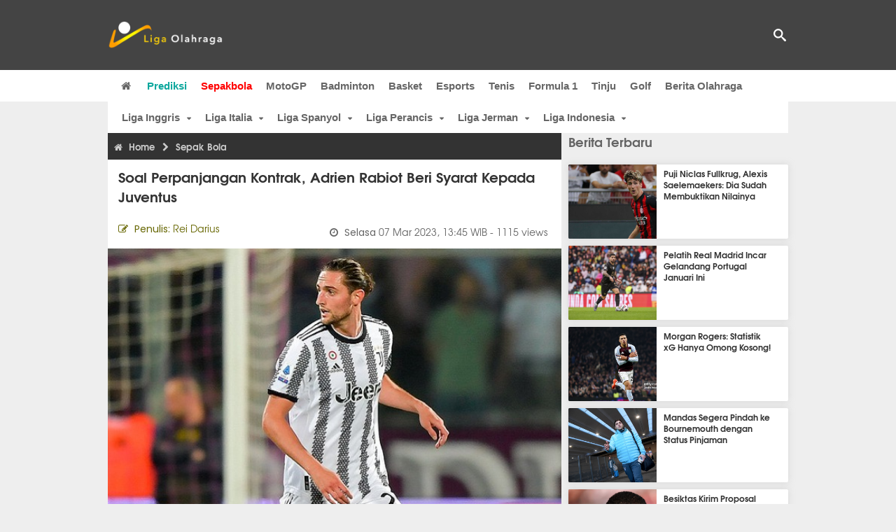

--- FILE ---
content_type: text/html; charset=utf-8
request_url: https://www.ligaolahraga.com/bola/soal-perpanjangan-kontrak-adrien-rabiot-beri-syarat-kepada-juventus
body_size: 10837
content:
<!DOCTYPE html><html lang="id" class="no-js"><head prefix="og: http://ogp.me/ns# fb: http://ogp.me/ns/fb# article: https://ogp.me/ns/article#"><meta charset="utf-8"><meta name="viewport" content="width=device-width, initial-scale=1, maximum-scale=5"><meta http-equiv="x-ua-compatible" content="on"><meta name="theme-color" content="#444444"><meta name="msapplication-navbutton-color" content="#444444"><meta name="apple-mobile-web-app-status-bar-style" content="#444444"><title>Soal Perpanjangan Kontrak, Adrien Rabiot Beri Syarat kepada Juventus | Liga Olahraga</title><link rel="amphtml" href="https://www.ligaolahraga.com/amp/bola/soal-perpanjangan-kontrak-adrien-rabiot-beri-syarat-kepada-juventus"><link rel="shortcut icon" href="https://www.ligaolahraga.com/images/icons/favicon.ico" type="image/x-icon"><link rel="apple-touch-icon" href="https://www.ligaolahraga.com/images/icons/apple-touch-icon.png"><link rel="apple-touch-icon" sizes="57x57" href="https://www.ligaolahraga.com/images/icons/apple-touch-icon-57x57.png"><link rel="apple-touch-icon" sizes="72x72" href="https://www.ligaolahraga.com/images/icons/apple-touch-icon-72x72.png"><link rel="apple-touch-icon" sizes="76x76" href="https://www.ligaolahraga.com/images/icons/apple-touch-icon-76x76.png"><link rel="apple-touch-icon" sizes="114x114" href="https://www.ligaolahraga.com/images/icons/apple-touch-icon-114x114.png"><link rel="apple-touch-icon" sizes="120x120" href="https://www.ligaolahraga.com/images/icons/apple-touch-icon-120x120.png"><link rel="apple-touch-icon" sizes="144x144" href="https://www.ligaolahraga.com/images/icons/apple-touch-icon-144x144.png"><link rel="apple-touch-icon" sizes="152x152" href="https://www.ligaolahraga.com/images/icons/apple-touch-icon-152x152.png"><link rel="apple-touch-icon" sizes="180x180" href="https://www.ligaolahraga.com/images/icons/apple-touch-icon-180x180.png"><meta name="msvalidate.01" content="95A379D8D470BC3B427050011BE9AB25"><meta name="p:domain_verify" content="acf20267e0f995a9dec9bf25800dff3e"><meta name="robots" content="index, follow"><meta name="googlebot-news" content="index, follow" /><meta name="googlebot" content="index, follow" /><meta name="robots" content="max-snippet:-1, max-image-preview:large"><meta name="description" content="Adrien Rabiot mengakui bahwa masa depannya di Juventus berkaitan dengan lolos atau tidaknya klub asal Turin itu ke Liga Champions pada musim depan."><meta property="og:locale" content="id_ID"><meta property="og:site_name" content="Ligaolahraga.com"><meta property="og:type" content="article"><meta property="og:title" content="Soal Perpanjangan Kontrak, Adrien Rabiot Beri Syarat kepada Juventus"><meta property="og:description" content="Adrien Rabiot mengakui bahwa masa depannya di Juventus berkaitan dengan lolos atau tidaknya klub asal Turin itu ke Liga Champions pada musim depan."><meta property="og:image" content="https://img.ligaolahraga.com/images/news/2023/03/07/soal-perpanjangan-kontrak-adrien-rabiot-beri-syarat-kepada-juventus.jpg"><meta property="og:url" content="https://www.ligaolahraga.com/bola/soal-perpanjangan-kontrak-adrien-rabiot-beri-syarat-kepada-juventus"><meta property="article:publisher" content="https://www.facebook.com/LigaOlahragaku"><meta property="article:published_time" content="2023-03-07T13:45:24+07:00"><meta property="article:modified_time " content="2023-03-07T13:45:24+07:00"><meta property="article:section" content="Sepak Bola"><meta property="article:tag" content="Adrien Rabiot"><meta property="article:tag" content="Juventus"><meta property="article:tag" content="liga champions"><meta property="article:tag" content="Serie A"><meta property="article:tag" content="Liga Europa"><meta property="fb:pages" content="542568155887848"><meta property="fb:admins" content="100009315241214"><meta property="fb:app_id" content="647543805350428"><meta itemprop="url" content="https://www.ligaolahraga.com/bola/soal-perpanjangan-kontrak-adrien-rabiot-beri-syarat-kepada-juventus"><link rel="canonical" href="https://www.ligaolahraga.com/bola/soal-perpanjangan-kontrak-adrien-rabiot-beri-syarat-kepada-juventus"><link rel="amphtml" href="https://www.ligaolahraga.com/amp/soal-perpanjangan-kontrak-adrien-rabiot-beri-syarat-kepada-juventus"><script type="application/ld+json"> { "@context": "http://schema.org", "@type": "NewsArticle", "mainEntityOfPage": { "@type": "WebPage", "@id": "https://www.ligaolahraga.com/bola/soal-perpanjangan-kontrak-adrien-rabiot-beri-syarat-kepada-juventus" }, "headline": "Soal Perpanjangan Kontrak, Adrien Rabiot Beri Syarat kepada Juventus", "image": { "@type": "ImageObject", "url": "https://img.ligaolahraga.com/images/news/2023/03/07/soal-perpanjangan-kontrak-adrien-rabiot-beri-syarat-kepada-juventus.jpg", "height": 600, "width": 450 }, "datePublished": "2023-03-07T13:45:24+07:00", "dateModified": "2023-03-07T13:45:24+07:00", "author": { "@type": "Person", "name": "Rei Darius" }, "publisher": { "@type": "Organization", "name": "Ligaolahraga.com", "logo": { "@type": "ImageObject", "url": "https://www.ligaolahraga.com/images/logo-ligaolahraga.png", "width": 185, "height": 45 } }, "description": "Adrien Rabiot mengakui bahwa masa depannya di Juventus berkaitan dengan lolos atau tidaknya klub asal Turin itu ke Liga Champions pada musim depan."}</script><link rel="preconnect" href="//img.ligaolahraga.com"><link rel="preload" href="https://www.ligaolahraga.com/css/app-20250914.min.css" as="style" onload="this.rel='stylesheet'"><noscript><link type="text/css" rel="stylesheet" href="https://www.ligaolahraga.com/css/app-20250914.min.css" media="all"></noscript><link rel="preload" href="https://cdnjs.cloudflare.com/ajax/libs/font-awesome/4.4.0/css/font-awesome.min.css" as="style" onload="this.onload=null;this.rel='stylesheet'"><noscript><link rel="stylesheet" href="https://cdnjs.cloudflare.com/ajax/libs/font-awesome/4.4.0/css/font-awesome.min.css"></noscript><link rel="preconnect" href="https://fonts.googleapis.com"><link rel="preconnect" href="https://fonts.gstatic.com" crossorigin><link rel="preload" href="https://fonts.googleapis.com/css2?family=Poppins:wght@300;400;500;600;700&display=swap" as="style" onload="this.onload=null;this.rel='stylesheet'"><noscript><link rel="stylesheet" href="https://fonts.googleapis.com/css2?family=Poppins:wght@300;400;500;600;700&display=swap"></noscript><style> .entry-post { margin-bottom: 0 } .intro, .related_detail { float: none !important; } .comment-post { padding-top: 0; } @media only screen and (max-width: 533px) { .box-medsos { height: auto; padding: 0; } .wrap-box-medsos { padding: 0; } .share-btn-detail { width: 40px; height: 40px; padding: 0px 8px; line-height: 40px; } .share-btn-detail:not(:last-child) { margin-right: 5px; } }</style><script>document.documentElement.classList.remove("no-js");</script><!--[if lt IE 9]><script src="https://oss.maxcdn.com/html5shiv/3.7.3/html5shiv.min.js"></script><script src="https://oss.maxcdn.com/respond/1.4.2/respond.min.js"></script><![endif]--><script>(function(w,d,s,l,i){w[l]=w[l]||[];w[l].push({'gtm.start':new Date().getTime(),event:'gtm.js'});var f=d.getElementsByTagName(s)[0],j=d.createElement(s),dl=l!='dataLayer'?'&l='+l:'';j.async=true;j.src='https://www.googletagmanager.com/gtm.js?id='+i+dl;f.parentNode.insertBefore(j,f);})(window,document,'script','dataLayer','GTM-WFSVT23');</script></head><body><div id="fb-root"></div><script> (function (d, s, id) { var js, fjs = d.getElementsByTagName(s)[0]; if (d.getElementById(id)) return; js = d.createElement(s); js.id = id; js.src = "//connect.facebook.net/en_US/sdk.js#xfbml=1&version=v2.5&appId=647543805350428"; fjs.parentNode.insertBefore(js, fjs); }(document, 'script', 'facebook-jssdk'));</script><noscript><iframe src="https://www.googletagmanager.com/ns.html?id=GTM-WFSVT23" height="0" width="0" style="display:none;visibility:hidden"></iframe></noscript><header class="header"><div class="top-wrap"><div class="container"><div class="row"><div class="col-md-6 custom-col-md-6"><div id="logo" class="logo"><a href="/" rel="home" title="home" class="header-logo-nav"><img src="https://www.ligaolahraga.com/images/logo-ligaolahraga.png" alt="LigaOlahraga.com berita terbaru" title="Berita Olahraga Terbaru"/></a></div></div><div class="sb-search-box"><div id="sb-search" class="sb-search" itemscope itemtype="https://schema.org/WebSite"><link itemprop="url" content="https://www.ligaolahraga.com"/><form action="https://www.ligaolahraga.com/search" itemprop="potentialAction" itemscope itemtype="https://schema.org/SearchAction"><meta itemprop="target" content="https://www.ligaolahraga.com/search?q={q}"/><input itemprop="query-input" class="sb-search-input" placeholder="Pencarian..." type="text" name="q"><span class="sb-icon-search"></span></form></div></div><div class="btn-menu"></div></div></div></div><div class="header-wrap"><div class="col-md-12"><div id="sticky-anchor"></div><div id="sticky"><nav id="mainnav" class="mainnav"><ul class="container"><li class="selected marginnav homepage-icon"><a href="/" class="trc" id="Homepage"><span class="fa fa-home"></span></a></li><li class="top-hashtag1"><a href="https://www.ligaolahraga.com/prediksi-bola" class="header-nav">Prediksi</a></li><li class="active"><a href="https://www.ligaolahraga.com/bola" class="header-nav">Sepakbola</a></li><li><a href="https://www.ligaolahraga.com/motogp" class="header-nav">MotoGP</a></li><li><a href="https://www.ligaolahraga.com/badminton" class="header-nav">Badminton</a></li><li><a href="https://www.ligaolahraga.com/basket" class="header-nav">Basket</a></li><li><a href="https://www.ligaolahraga.com/esports" class="header-nav">Esports</a></li><li><a href="https://www.ligaolahraga.com/tenis" class="header-nav">Tenis</a></li><li><a href="https://www.ligaolahraga.com/f1" class="header-nav">Formula 1</a></li><li><a href="https://www.ligaolahraga.com/tinju" class="trc header-nav">Tinju</a></li><li><a href="https://www.ligaolahraga.com/golf" class="trc header-nav">Golf</a></li><li><a href="https://www.ligaolahraga.com/indeks-berita" class="header-nav">Berita Olahraga</a></li></nav></div></div></div></header><section id="main"><div class="container"><div class="row detail"><div id="sticky-anchor"></div><div id="sticky"><nav id="mainnav" class="mainnav_cat"><ul class="container anak-menu"><li class="has-children"><a href="https://www.ligaolahraga.com/bola/inggris">Liga Inggris</a><ul class="sub-menu"><li><a href="https://www.ligaolahraga.com/bola/manchester-city">Manchester City</a></li><li><a href="https://www.ligaolahraga.com/bola/manchester-united">Manchester United</a></li><li><a href="https://www.ligaolahraga.com/bola/chelsea">Chelsea</a></li><li><a href="https://www.ligaolahraga.com/bola/arsenal">Arsenal</a></li><li><a href="https://www.ligaolahraga.com/bola/liverpool">Liverpool</a></li></ul></li><li class="has-children"><a href="https://www.ligaolahraga.com/bola/italia">Liga Italia</a><ul class="sub-menu"><li><a href="https://www.ligaolahraga.com/bola/juventus">Juventus</a></li><li><a href="https://www.ligaolahraga.com/bola/inter-milan">Inter Milan</a></li><li><a href="https://www.ligaolahraga.com/bola/ac-milan">AC Milan</a></li><li><a href="https://www.ligaolahraga.com/bola/roma">Roma</a></li><li><a href="https://www.ligaolahraga.com/bola/lazio">Lazio</a></li></ul></li><li class="has-children"><a href="https://www.ligaolahraga.com/bola/spanyol">Liga Spanyol</a><ul class="sub-menu"><li><a href="https://www.ligaolahraga.com/bola/barcelona">Barcelona</a></li><li><a href="https://www.ligaolahraga.com/bola/real-madrid">Real Madrid</a></li><li><a href="https://www.ligaolahraga.com/bola/valencia">Valencia</a></li><li><a href="https://www.ligaolahraga.com/bola/atletico-madrid">Atletico Madrid</a></li></ul></li><li class="has-children"><a href="https://www.ligaolahraga.com/bola/perancis">Liga Perancis</a><ul class="sub-menu"><li><a href="https://www.ligaolahraga.com/bola/paris-saint-germain">Paris Saint-Germain</a></li><li><a href="https://www.ligaolahraga.com/bola/as-monaco">AS Monaco</a></li><li><a href="https://www.ligaolahraga.com/bola/lyon">Lyon</a></li></ul></li><li class="has-children"><a href="https://www.ligaolahraga.com/bola/jerman">Liga Jerman</a><ul class="sub-menu"><li><a href="https://www.ligaolahraga.com/bola/bayern-muenchen">Bayern Muenchen</a></li><li><a href="https://www.ligaolahraga.com/bola/dortmund">Dortmund</a></li></ul></li><li class="has-children"><a href="https://www.ligaolahraga.com/bola/indonesia">Liga Indonesia</a><ul class="sub-menu"><li><a href="https://www.ligaolahraga.com/bola/persib">Persib</a></li><li><a href="https://www.ligaolahraga.com/bola/persija">Persija</a></li><li><a href="https://www.ligaolahraga.com/bola/persebaya">Persebaya</a></li><li><a href="https://www.ligaolahraga.com/bola/arema">Arema</a></li><li><a href="https://www.ligaolahraga.com/bola/semen-padang">Semen Padang</a></li></ul></li></ul></nav></div><div class="col-md-8"><div class="post-wrap posts post-single"><article class="post" id="post-322855" data-id="322855" ><div class="body-post"><div class="main-post"><div class="entry-post"><div itemscope itemtype="https://schema.org/BreadcrumbList" class="breadcrumb"><span itemprop="itemListElement" itemscope itemtype="https://schema.org/ListItem"><a itemtype="https://schema.org/Thing" itemprop="item" href="https://www.ligaolahraga.com"><span class="fa fa-home"></span><span itemprop="name">Home</span></a><meta itemprop="position" content="1"></span><span itemprop="itemListElement" itemscope itemtype="https://schema.org/ListItem"><span class="fa fa-chevron-right"></span><a itemtype="https://schema.org/Thing" itemprop="item" href="https://www.ligaolahraga.com/bola"><span itemprop="name">Sepak Bola</span></a><meta itemprop="position" content="2"></span></div><h1 itemprop="name">Soal Perpanjangan Kontrak, Adrien Rabiot Beri Syarat kepada Juventus</h1><div class="dateadmintitle"><div class="news_by date_detail"> Penulis: <span>Rei Darius</span></div><div class="date date_detail"> Selasa <span> 07 Mar 2023, 13:45 WIB</span><span> - 1115 views</span></div></div><figure><img src="https://img.ligaolahraga.com/images/news/2023/03/07/soal-perpanjangan-kontrak-adrien-rabiot-beri-syarat-kepada-juventus.jpg" alt="Adrien Rabiot" decoding="async" fetchpriority="high" width="600" height="450"><figcaption><h2>Adrien Rabiot akui ingin lolos ke Liga Champions (Image: Getty)</h2></figcaption></figure><div class="content-detail"><span class="hide">Ligaolahraga.com -</span><p class="intro">Berita Liga Italia: Adrien Rabiot mengakui bahwa masa depannya di Juventus berkaitan dengan lolos atau tidaknya klub asal Turin itu ke Liga Champions pada musim depan.</p><div class="related_detail"><span>Baca juga:</span><h2><a class="hitam" href="https://www.ligaolahraga.com/bola/arteta-tinggalkan-tiga-pemain-arsenal-untuk-laga-inter-milan"> Arteta Tinggalkan Tiga Pemain Arsenal untuk Laga Inter Milan</a></h2></div><p>Masa depan pemain tim nasional Prancis itu sedang dipertanyakan karena dia hanya terikat kontrak hingga Juni 2023 mendatang. Mereka telah membicarakan perpanjangan kontrak namun eks gelandang PSG ini mengisyaratkan bahwa kesepakatan hanya bisa direngkuh di akhir musim.</p><p>Sebab, Adrien Rabiot mensyaratkan tiket ke Liga Champions untuk perpanjangan kontrak dan pada saat ini keadaannya menyulitkan untuk Si Nyonya Tua.</p><p>"Liga Champions adalah sebuah kompetisi yang penting dan kami bisa menembusnya melalui Serie A atau Liga Europa. Tentu, itu akan penting untuk masa depan saya," kata Rabiot, sebagaimana dilansir dari&nbsp;<em>Football-Italia</em>.</p><p>Pada saat ini, Juventus tertinggal 12 poin dari empat besar imbas dari pengurangan 15 poin di Serie A akibat pelanggaran finansial. Perjuangan mereka menjadi semakin berat setelah kekalahan 0-1 dari AS Roma di Stadio Olimpico pada Senin (6/3) dini hari WIB.</p><p>Tanpa pengurangan poin, Juve pada saat ini ada di peringkat kedua dengan torehan 50 poin, 15 poin di belakang Napoli.</p><p>Klub pada saat ini sedang melakukan banding kepada CONI dengan harapan agar pengurangan poin tersebut bisa dicabut.</p><p>Namun, ada jalan lain bagi Juve untuk lolos, yaitu dengan menjuarai Liga Europa. Mereka sedang di 16 besar pada saat ini, dan akan melakoni&nbsp;<em>leg</em>&nbsp;pertama kontra Freiburg di Allianz Stadium pada Jumat (10/3) dini hari WIB.</p><div class="related_detail"><span>Baca juga:</span><h2><a class="hitam" href="https://www.ligaolahraga.com/bola/openda-dan-david-dianggap-kurang-juventus-diminta-rekrut-striker-baru"> Openda dan David Dianggap Kurang, Juventus Diminta Rekrut Striker Baru</a></h2></div><p class="tag"> Artikel Tag: <a href="https://www.ligaolahraga.com/tag/adrien-rabiot" class="tag-link">Adrien Rabiot</a>, <a href="https://www.ligaolahraga.com/tag/juventus" class="tag-link">Juventus</a>, <a href="https://www.ligaolahraga.com/tag/liga-champions" class="tag-link">liga champions</a>, <a href="https://www.ligaolahraga.com/tag/serie-a" class="tag-link">Serie A</a>, <a href="https://www.ligaolahraga.com/tag/liga-europa" class="tag-link">Liga Europa</a></p><span class="hide">Published by Ligaolahraga.com at https://www.ligaolahraga.com/bola/soal-perpanjangan-kontrak-adrien-rabiot-beri-syarat-kepada-juventus</span></div></div><div class="comment-post"><div class="box-medsos"><div class="wrap-box-medsos"><div class="fb-like-detail fb-like" data-href="https://www.ligaolahraga.com/bola/soal-perpanjangan-kontrak-adrien-rabiot-beri-syarat-kepada-juventus" data-layout="box_count" data-action="like" data-size="small" data-show-faces="false" data-share="false"></div><span class="fb-like-detail"><span class="viewer">1115</span></span></div></div><div class="box-medsos"><div class="wrap-box-medsos"><a href="whatsapp://send?text=https%3A%2F%2Fwww.ligaolahraga.com%2Fbola%2Fsoal-perpanjangan-kontrak-adrien-rabiot-beri-syarat-kepada-juventus" data-action="share/whatsapp/share" data-tag-name="Whatsapp" class="share-btn-detail wa"><i class="fa fa-whatsapp"></i></a><a href="https://www.facebook.com/sharer/sharer.php?u=https://www.ligaolahraga.com/bola/soal-perpanjangan-kontrak-adrien-rabiot-beri-syarat-kepada-juventus" data-tag-name="Facebook" target="_blank" class="share-btn-detail facebook"><i class="fa fa-facebook"></i></a><a href="https://twitter.com/share?url=https://www.ligaolahraga.com/bola/soal-perpanjangan-kontrak-adrien-rabiot-beri-syarat-kepada-juventus&text=Soal Perpanjangan Kontrak, Adrien Rabiot Beri Syarat kepada Juventus" data-tag-name="Twitter" target="_blank" class="share-btn-detail twitter"><i class="fa fa-twitter"></i></a></div></div><div class="clear"></div><div class="comment-title">Komentar</div><form class="comment-form" method="POST" action="https://www.ligaolahraga.com/comment-save"><input type="hidden" name="_token" value="JQDMNHAQ9mbvmJvckDb3b6f0mqCMRXD5zjLi06DC"><div class="box-comment-notification reply-message hide"><p>Terima kasih. Komentar Anda sudah disimpan dan menunggu moderasi.</p></div><input type="hidden" name="news" id="news" value="soal-perpanjangan-kontrak-adrien-rabiot-beri-syarat-kepada-juventus"><div class="box-comment"><div class="comment-label"><div class="label-left"><span>Nama</span></div><div class="label-right"><input type="text" class="input-text" name="nama" maxlength="30" placeholder="Masukkan Nama"><div class="red nama hide"></div></div></div><div class="comment-label"><div class="label-left"><span>Email</span></div><div class="label-right"><input type="text" class="input-text" name="email" maxlength="35" placeholder="Masukkan Email"><div class="red email hide"></div></div></div><div class="comment-label"><div class="label-left"><span>Komentar</span></div><div class="label-right"><textarea class="input-text" id="textarea" name="komentar" rows="3" cols="30" maxlength="160"></textarea><div id="comment-textarea-feedback" class="comment-feedback">160 karakter tersisa</div><div class="red komentar hide"></div></div></div><div class="comment-label"><div class="label-left"></div><div class="label-right"><div class="g-recaptcha" data-sitekey="6LfcRDUUAAAAAHgjPTkvgH1rnx_uENhndtTbp4f0"></div></div></div><div class="comment-label"><div class="label-left"></div><div class="label-right"><input type="submit" value="Submit" class="button-link"></div></div></div></form><div class="box-comment-notification"><p><strong>Belum ada komentar.</strong></p><p>Jadilah yang pertama berkomentar disini</p></div></div><div class="related-news-box"><h2>Berita Terkait</h2><div class="col-md-6"><div class="grid2c related-news-grid"><article class="berita-terkait"><div class="thumb lazy loading-placeholder"><a href="https://www.ligaolahraga.com/bola/saelemaekers-diragukan-tampil-di-laga-penting-milan-vs-roma"><img src="[data-uri]" alt="Saelemaekers Diragukan Tampil di Laga Penting Milan vs Roma" data-src="https://img.ligaolahraga.com/public/images/news/2026/01/19/saelemaekers-diragukan-tampil-di-laga-penting-milan-vs-roma.jpg" data-bigsrc="https://img.ligaolahraga.com/images/news/2026/01/19/https://img.ligaolahraga.com/public/images/news/2026/01/19/saelemaekers-diragukan-tampil-di-laga-penting-milan-vs-roma.jpg" class="lozad detail-terkait" decoding="async" fetchpriority="low"></a></div><div class="label_box"><div class="title"><a href="https://www.ligaolahraga.com/bola/saelemaekers-diragukan-tampil-di-laga-penting-milan-vs-roma"> Saelemaekers Diragukan Tampil di Laga Penting Milan vs Roma</a></div><div class="date">1 jam 44 menit lalu</div></div></article></div></div><div class="col-md-6"><div class="grid2c related-news-grid"><article class="berita-terkait"><div class="thumb lazy loading-placeholder"><a href="https://www.ligaolahraga.com/bola/dua-liga-champions-jadi-bukti-alvaro-arbeloa-bahas-jasa-vinicius-junior"><img src="[data-uri]" alt="Dua Liga Champions Jadi Bukti, Alvaro Arbeloa Bahas Jasa Vinicius Junior" data-src="https://img.ligaolahraga.com/images/news/thumbs/dua-liga-champions-jadi-bukti-alvaro-arbeloa-bahas-jasa-vinicius-junior.jpg" data-bigsrc="https://img.ligaolahraga.com/images/news/2026/01/19/dua-liga-champions-jadi-bukti-alvaro-arbeloa-bahas-jasa-vinicius-junior.jpg" class="lozad detail-terkait" decoding="async" fetchpriority="low"></a></div><div class="label_box"><div class="title"><a href="https://www.ligaolahraga.com/bola/dua-liga-champions-jadi-bukti-alvaro-arbeloa-bahas-jasa-vinicius-junior"> Dua Liga Champions Jadi Bukti, Alvaro Arbeloa Bahas Jasa Vinicius Junior</a></div><div class="date">1 jam 49 menit lalu</div></div></article></div></div><div class="col-md-6"><div class="grid2c related-news-grid"><article class="berita-terkait"><div class="thumb lazy loading-placeholder"><a href="https://www.ligaolahraga.com/bola/arbeloa-tegaskan-tidak-perlu-tambahan-gelandang-baru"><img src="[data-uri]" alt="Arbeloa Tegaskan Tidak Perlu Tambahan Gelandang Baru" data-src="https://img.ligaolahraga.com/public/images/news/2026/01/19/arbeloa-tegaskan-tidak-perlu-tambahan-gelandang-baru.jpg" data-bigsrc="https://img.ligaolahraga.com/images/news/2026/01/19/https://img.ligaolahraga.com/public/images/news/2026/01/19/arbeloa-tegaskan-tidak-perlu-tambahan-gelandang-baru.jpg" class="lozad detail-terkait" decoding="async" fetchpriority="low"></a></div><div class="label_box"><div class="title"><a href="https://www.ligaolahraga.com/bola/arbeloa-tegaskan-tidak-perlu-tambahan-gelandang-baru"> Arbeloa Tegaskan Tidak Perlu Tambahan Gelandang Baru</a></div><div class="date">1 jam 56 menit lalu</div></div></article></div></div><div class="col-md-6"><div class="grid2c related-news-grid"><article class="berita-terkait"><div class="thumb lazy loading-placeholder"><a href="https://www.ligaolahraga.com/bola/bove-jalani-tes-medis-segera-gabung-watford-gratis"><img src="[data-uri]" alt="Bove Jalani Tes Medis, Segera Gabung Watford Gratis" data-src="https://img.ligaolahraga.com/public/images/news/2026/01/19/bove-jalani-tes-medis-segera-gabung-watford-gratis.jpg" data-bigsrc="https://img.ligaolahraga.com/images/news/2026/01/19/https://img.ligaolahraga.com/public/images/news/2026/01/19/bove-jalani-tes-medis-segera-gabung-watford-gratis.jpg" class="lozad detail-terkait" decoding="async" fetchpriority="low"></a></div><div class="label_box"><div class="title"><a href="https://www.ligaolahraga.com/bola/bove-jalani-tes-medis-segera-gabung-watford-gratis"> Bove Jalani Tes Medis, Segera Gabung Watford Gratis</a></div><div class="date">2 jam 41 menit lalu</div></div></article></div></div><div class="col-md-6"><div class="grid2c related-news-grid"><article class="berita-terkait"><div class="thumb lazy loading-placeholder"><a href="https://www.ligaolahraga.com/bola/chivu-pastikan-lautaro-siap-hadapi-arsenal"><img src="[data-uri]" alt="Chivu Pastikan Lautaro Siap Hadapi Arsenal" data-src="https://img.ligaolahraga.com/public/images/news/2026/01/19/chivu-pastikan-lautaro-siap-hadapi-arsenal.jpg" data-bigsrc="https://img.ligaolahraga.com/images/news/2026/01/19/https://img.ligaolahraga.com/public/images/news/2026/01/19/chivu-pastikan-lautaro-siap-hadapi-arsenal.jpg" class="lozad detail-terkait" decoding="async" fetchpriority="low"></a></div><div class="label_box"><div class="title"><a href="https://www.ligaolahraga.com/bola/chivu-pastikan-lautaro-siap-hadapi-arsenal"> Chivu Pastikan Lautaro Siap Hadapi Arsenal</a></div><div class="date">3 jam 41 menit lalu</div></div></article></div></div><div class="col-md-6"><div class="grid2c related-news-grid"><article class="berita-terkait"><div class="thumb lazy loading-placeholder"><a href="https://www.ligaolahraga.com/bola/arbeloa-kampanye-sebabkan-siulan-untuk-florentino-perez"><img src="[data-uri]" alt="Arbeloa: Kampanye Sebabkan Siulan untuk Florentino Perez" data-src="https://img.ligaolahraga.com/public/images/news/2026/01/19/arbeloa-kampanye-sebabkan-siulan-untuk-florentino-perez.jpg" data-bigsrc="https://img.ligaolahraga.com/images/news/2026/01/19/https://img.ligaolahraga.com/public/images/news/2026/01/19/arbeloa-kampanye-sebabkan-siulan-untuk-florentino-perez.jpg" class="lozad detail-terkait" decoding="async" fetchpriority="low"></a></div><div class="label_box"><div class="title"><a href="https://www.ligaolahraga.com/bola/arbeloa-kampanye-sebabkan-siulan-untuk-florentino-perez"> Arbeloa: Kampanye Sebabkan Siulan untuk Florentino Perez</a></div><div class="date">3 jam 53 menit lalu</div></div></article></div></div></div></div></div></article></div></div><div class="col-md-4"><div class="sidebar-widget-1"><div class="widget widget-most-popular berita-terbaru"><div class="section-title padding-left-10"><a href="https://www.ligaolahraga.com"><span>Berita Terbaru</span></a></div><div class="left_grid_small padding-bottom-10"><div class="clear left-grid-small-container-box"><div class="show-up-color-right"></div><div class="left-grid-small-container"><div class="thumb lazy loading-placeholder left-grid-small"><a href="https://www.ligaolahraga.com/bola/puji-niclas-fullkrug-alexis-saelemaekers-dia-sudah-membuktikan-nilainya"><img src="[data-uri]" alt="Puji Niclas Fullkrug, Alexis Saelemaekers: Dia Sudah Membuktikan Nilainya" data-src="https://img.ligaolahraga.com/images/news/thumbs/puji-niclas-fullkrug-alexis-saelemaekers-dia-sudah-membuktikan-nilainya.jpg" data-bigsrc="https://img.ligaolahraga.com/images/news/2026/01/19/puji-niclas-fullkrug-alexis-saelemaekers-dia-sudah-membuktikan-nilainya.jpg" class="lozad sitebar"><noscript><img src="https://www.ligaolahraga.com/storage/images/news/2026/01/19/puji-niclas-fullkrug-alexis-saelemaekers-dia-sudah-membuktikan-nilainya-126x106.jpg" alt="Puji Niclas Fullkrug, Alexis Saelemaekers: Dia Sudah Membuktikan Nilainya"></noscript></a></div></div><div class="text"><a href="https://www.ligaolahraga.com/bola/puji-niclas-fullkrug-alexis-saelemaekers-dia-sudah-membuktikan-nilainya"><span>Puji Niclas Fullkrug, Alexis Saelemaekers: Dia Sudah Membuktikan Nilainya</span></a></div><div class="label_box label_left_grid"><span class="date">1 menit 30 detik lalu</span></div></div><div class="clear left-grid-small-container-box"><div class="show-up-color-right"></div><div class="left-grid-small-container"><div class="thumb lazy loading-placeholder left-grid-small"><a href="https://www.ligaolahraga.com/bola/pelatih-real-madrid-incar-gelandang-portugal-januari-ini"><img src="[data-uri]" alt="Pelatih Real Madrid Incar Gelandang Portugal Januari Ini" data-src="https://img.ligaolahraga.com/public/images/news/2026/01/20/pelatih-real-madrid-incar-gelandang-portugal-januari-ini.jpg" data-bigsrc="https://img.ligaolahraga.com/images/news/2026/01/20/https://img.ligaolahraga.com/public/images/news/2026/01/20/pelatih-real-madrid-incar-gelandang-portugal-januari-ini.jpg" class="lozad sitebar"><noscript><img src="https://www.ligaolahraga.com/storage/images/news/2026/01/20/https://img.ligaolahraga.com/public/images/news/2026/01/20/pelatih-real-madrid-incar-gelandang-portugal-januari-ini-126x106.jpg" alt="Pelatih Real Madrid Incar Gelandang Portugal Januari Ini"></noscript></a></div></div><div class="text"><a href="https://www.ligaolahraga.com/bola/pelatih-real-madrid-incar-gelandang-portugal-januari-ini"><span>Pelatih Real Madrid Incar Gelandang Portugal Januari Ini</span></a></div><div class="label_box label_left_grid"><span class="date">2 menit 46 detik lalu</span></div></div><div class="clear left-grid-small-container-box"><div class="show-up-color-right"></div><div class="left-grid-small-container"><div class="thumb lazy loading-placeholder left-grid-small"><a href="https://www.ligaolahraga.com/bola/morgan-rogers-statistik-xg-hanya-omong-kosong"><img src="[data-uri]" alt="Morgan Rogers: Statistik xG Hanya Omong Kosong!" data-src="https://img.ligaolahraga.com/images/news/thumbs/morgan-rogers-statistik-xg-hanya-omong-kosong.jpg" data-bigsrc="https://img.ligaolahraga.com/images/news/2026/01/19/morgan-rogers-statistik-xg-hanya-omong-kosong.jpg" class="lozad sitebar"><noscript><img src="https://www.ligaolahraga.com/storage/images/news/2026/01/19/morgan-rogers-statistik-xg-hanya-omong-kosong-126x106.jpg" alt="Morgan Rogers: Statistik xG Hanya Omong Kosong!"></noscript></a></div></div><div class="text"><a href="https://www.ligaolahraga.com/bola/morgan-rogers-statistik-xg-hanya-omong-kosong"><span>Morgan Rogers: Statistik xG Hanya Omong Kosong!</span></a></div><div class="label_box label_left_grid"><span class="date">11 menit 47 detik lalu</span></div></div><div class="clear left-grid-small-container-box"><div class="show-up-color-right"></div><div class="left-grid-small-container"><div class="thumb lazy loading-placeholder left-grid-small"><a href="https://www.ligaolahraga.com/bola/mandas-segera-pindah-ke-bournemouth-dengan-status-pinjaman"><img src="[data-uri]" alt="Mandas Segera Pindah ke Bournemouth dengan Status Pinjaman" data-src="https://img.ligaolahraga.com/public/images/news/2026/01/20/mandas-segera-pindah-ke-bournemouth-dengan-status-pinjaman.jpg" data-bigsrc="https://img.ligaolahraga.com/images/news/2026/01/20/https://img.ligaolahraga.com/public/images/news/2026/01/20/mandas-segera-pindah-ke-bournemouth-dengan-status-pinjaman.jpg" class="lozad sitebar"><noscript><img src="https://www.ligaolahraga.com/storage/images/news/2026/01/20/https://img.ligaolahraga.com/public/images/news/2026/01/20/mandas-segera-pindah-ke-bournemouth-dengan-status-pinjaman-126x106.jpg" alt="Mandas Segera Pindah ke Bournemouth dengan Status Pinjaman"></noscript></a></div></div><div class="text"><a href="https://www.ligaolahraga.com/bola/mandas-segera-pindah-ke-bournemouth-dengan-status-pinjaman"><span>Mandas Segera Pindah ke Bournemouth dengan Status Pinjaman</span></a></div><div class="label_box label_left_grid"><span class="date">20 menit 41 detik lalu</span></div></div><div class="clear left-grid-small-container-box"><div class="show-up-color-right"></div><div class="left-grid-small-container"><div class="thumb lazy loading-placeholder left-grid-small"><a href="https://www.ligaolahraga.com/bola/besiktas-kirim-proposal-pinjaman-untuk-datangkan-ruben-loftus-cheek"><img src="[data-uri]" alt="Besiktas Kirim Proposal Pinjaman Untuk Datangkan Ruben Loftus-Cheek" data-src="https://img.ligaolahraga.com/images/news/thumbs/besiktas-kirim-proposal-pinjaman-untuk-datangkan-ruben-loftus-cheek.jpg" data-bigsrc="https://img.ligaolahraga.com/images/news/2026/01/19/besiktas-kirim-proposal-pinjaman-untuk-datangkan-ruben-loftus-cheek.jpg" class="lozad sitebar"><noscript><img src="https://www.ligaolahraga.com/storage/images/news/2026/01/19/besiktas-kirim-proposal-pinjaman-untuk-datangkan-ruben-loftus-cheek-126x106.jpg" alt="Besiktas Kirim Proposal Pinjaman Untuk Datangkan Ruben Loftus-Cheek"></noscript></a></div></div><div class="text"><a href="https://www.ligaolahraga.com/bola/besiktas-kirim-proposal-pinjaman-untuk-datangkan-ruben-loftus-cheek"><span>Besiktas Kirim Proposal Pinjaman Untuk Datangkan Ruben Loftus-Cheek</span></a></div><div class="label_box label_left_grid"><span class="date">21 menit 26 detik lalu</span></div></div><div class="clear left-grid-small-container-box"><div class="show-up-color-right"></div><div class="left-grid-small-container"><div class="thumb lazy loading-placeholder left-grid-small"><a href="https://www.ligaolahraga.com/bola/sikap-pilih-pilih-klub-bikin-masa-depan-kristjan-asllani-makin-rumit"><img src="[data-uri]" alt="Sikap Pilih-pilih Klub Bikin Masa Depan Kristjan Asllani Makin Rumit" data-src="https://img.ligaolahraga.com/images/news/thumbs/sikap-pilih-pilih-klub-bikin-masa-depan-kristjan-asllani-makin-rumit.jpg" data-bigsrc="https://img.ligaolahraga.com/images/news/2026/01/19/sikap-pilih-pilih-klub-bikin-masa-depan-kristjan-asllani-makin-rumit.jpg" class="lozad sitebar"><noscript><img src="https://www.ligaolahraga.com/storage/images/news/2026/01/19/sikap-pilih-pilih-klub-bikin-masa-depan-kristjan-asllani-makin-rumit-126x106.jpg" alt="Sikap Pilih-pilih Klub Bikin Masa Depan Kristjan Asllani Makin Rumit"></noscript></a></div></div><div class="text"><a href="https://www.ligaolahraga.com/bola/sikap-pilih-pilih-klub-bikin-masa-depan-kristjan-asllani-makin-rumit"><span>Sikap Pilih-pilih Klub Bikin Masa Depan Kristjan Asllani Makin Rumit</span></a></div><div class="label_box label_left_grid"><span class="date">31 menit 33 detik lalu</span></div></div><div class="clear left-grid-small-container-box"><div class="show-up-color-right"></div><div class="left-grid-small-container"><div class="thumb lazy loading-placeholder left-grid-small"><a href="https://www.ligaolahraga.com/bola/liam-rosenior-mengejutkan-joao-pedro-dengan-wawasan-mendalam"><img src="[data-uri]" alt="Liam Rosenior Mengejutkan Joao Pedro dengan Wawasan Mendalam" data-src="https://img.ligaolahraga.com/public/images/news/2026/01/20/liam-rosenior-mengejutkan-joao-pedro-dengan-wawasan-mendalam.jpg" data-bigsrc="https://img.ligaolahraga.com/images/news/2026/01/20/https://img.ligaolahraga.com/public/images/news/2026/01/20/liam-rosenior-mengejutkan-joao-pedro-dengan-wawasan-mendalam.jpg" class="lozad sitebar"><noscript><img src="https://www.ligaolahraga.com/storage/images/news/2026/01/20/https://img.ligaolahraga.com/public/images/news/2026/01/20/liam-rosenior-mengejutkan-joao-pedro-dengan-wawasan-mendalam-126x106.jpg" alt="Liam Rosenior Mengejutkan Joao Pedro dengan Wawasan Mendalam"></noscript></a></div></div><div class="text"><a href="https://www.ligaolahraga.com/bola/liam-rosenior-mengejutkan-joao-pedro-dengan-wawasan-mendalam"><span>Liam Rosenior Mengejutkan Joao Pedro dengan Wawasan Mendalam</span></a></div><div class="label_box label_left_grid"><span class="date">41 menit 43 detik lalu</span></div></div><div class="clear left-grid-small-container-box"><div class="show-up-color-right"></div><div class="left-grid-small-container"><div class="thumb lazy loading-placeholder left-grid-small"><a href="https://www.ligaolahraga.com/bola/cremonese-vs-verona-susunan-pemain-dan-perkembangan-terbaru"><img src="[data-uri]" alt="Cremonese vs Verona: Susunan Pemain dan Perkembangan Terbaru" data-src="https://img.ligaolahraga.com/public/images/news/2026/01/20/cremonese-vs-verona-susunan-pemain-dan-perkembangan-terbaru.jpg" data-bigsrc="https://img.ligaolahraga.com/images/news/2026/01/20/https://img.ligaolahraga.com/public/images/news/2026/01/20/cremonese-vs-verona-susunan-pemain-dan-perkembangan-terbaru.jpg" class="lozad sitebar"><noscript><img src="https://www.ligaolahraga.com/storage/images/news/2026/01/20/https://img.ligaolahraga.com/public/images/news/2026/01/20/cremonese-vs-verona-susunan-pemain-dan-perkembangan-terbaru-126x106.jpg" alt="Cremonese vs Verona: Susunan Pemain dan Perkembangan Terbaru"></noscript></a></div></div><div class="text"><a href="https://www.ligaolahraga.com/bola/cremonese-vs-verona-susunan-pemain-dan-perkembangan-terbaru"><span>Cremonese vs Verona: Susunan Pemain dan Perkembangan Terbaru</span></a></div><div class="label_box label_left_grid"><span class="date">47 menit 37 detik lalu</span></div></div></div></div><div class="widget widget-most-popular berita-terpopuler"><div class="section-title padding-left-10" style="font-size: 16px !important;"><span>Berita Sepak Bola Terpopuler Minggu Ini</span></div><div class="left_grid_small padding-bottom-10"><div class="clear left-grid-small-container-box"><div class="show-up-color-right"></div><div class="left-grid-small-container"><div class="thumb lazy loading-placeholder left-grid-small"><a href="https://www.ligaolahraga.com/bola/weston-mckennie-diburu-lima-klub-juventus-ambil-keputusan"><img src="[data-uri]" alt="Weston McKennie Diburu Lima Klub, Juventus Ambil Keputusan" data-src="https://img.ligaolahraga.com/images/news/thumbs/weston-mckennie-diburu-lima-klub-juventus-ambil-keputusan.jpg" data-bigsrc="https://img.ligaolahraga.com/images/news/2026/01/16/weston-mckennie-diburu-lima-klub-juventus-ambil-keputusan.jpg" class="lozad sitebar"><noscript><img src="https://www.ligaolahraga.com/storage/images/news/2026/01/16/weston-mckennie-diburu-lima-klub-juventus-ambil-keputusan-126x106.jpg" alt="Weston McKennie Diburu Lima Klub, Juventus Ambil Keputusan"></noscript></a></div></div><div class="text"><a href="https://www.ligaolahraga.com/bola/weston-mckennie-diburu-lima-klub-juventus-ambil-keputusan"><span>Weston McKennie Diburu Lima Klub, Juventus Ambil Keputusan</span></a></div><div class="label_box label_left_grid"><span class="label_category"><a href="https://www.ligaolahraga.com/bola" class="label_green"> Sepak Bola</a></span><span class="viewer float_right">4136</span></div></div><div class="clear left-grid-small-container-box"><div class="show-up-color-right"></div><div class="left-grid-small-container"><div class="thumb lazy loading-placeholder left-grid-small"><a href="https://www.ligaolahraga.com/bola/susunan-pemain-udinese-vs-inter-dan-cara-menonton-di-tv"><img src="[data-uri]" alt="Susunan Pemain Udinese vs Inter dan Cara Menonton di TV" data-src="https://img.ligaolahraga.com/public/images/news/2026/01/17/susunan-pemain-udinese-vs-inter-dan-cara-menonton-di-tv.jpg" data-bigsrc="https://img.ligaolahraga.com/images/news/2026/01/17/https://img.ligaolahraga.com/public/images/news/2026/01/17/susunan-pemain-udinese-vs-inter-dan-cara-menonton-di-tv.jpg" class="lozad sitebar"><noscript><img src="https://www.ligaolahraga.com/storage/images/news/2026/01/17/https://img.ligaolahraga.com/public/images/news/2026/01/17/susunan-pemain-udinese-vs-inter-dan-cara-menonton-di-tv-126x106.jpg" alt="Susunan Pemain Udinese vs Inter dan Cara Menonton di TV"></noscript></a></div></div><div class="text"><a href="https://www.ligaolahraga.com/bola/susunan-pemain-udinese-vs-inter-dan-cara-menonton-di-tv"><span>Susunan Pemain Udinese vs Inter dan Cara Menonton di TV</span></a></div><div class="label_box label_left_grid"><span class="label_category"><a href="https://www.ligaolahraga.com/bola" class="label_green"> Sepak Bola</a></span><span class="viewer float_right">3461</span></div></div><div class="clear left-grid-small-container-box"><div class="show-up-color-right"></div><div class="left-grid-small-container"><div class="thumb lazy loading-placeholder left-grid-small"><a href="https://www.ligaolahraga.com/bola/susunan-pemain-resmi-serie-a-pekan-21-napoli-vs-sassuolo"><img src="[data-uri]" alt="Susunan Pemain Resmi Serie A Pekan 21: Napoli vs Sassuolo" data-src="https://img.ligaolahraga.com/public/images/news/2026/01/18/susunan-pemain-resmi-serie-a-pekan-21-napoli-vs-sassuolo.jpg" data-bigsrc="https://img.ligaolahraga.com/images/news/2026/01/18/https://img.ligaolahraga.com/public/images/news/2026/01/18/susunan-pemain-resmi-serie-a-pekan-21-napoli-vs-sassuolo.jpg" class="lozad sitebar"><noscript><img src="https://www.ligaolahraga.com/storage/images/news/2026/01/18/https://img.ligaolahraga.com/public/images/news/2026/01/18/susunan-pemain-resmi-serie-a-pekan-21-napoli-vs-sassuolo-126x106.jpg" alt="Susunan Pemain Resmi Serie A Pekan 21: Napoli vs Sassuolo"></noscript></a></div></div><div class="text"><a href="https://www.ligaolahraga.com/bola/susunan-pemain-resmi-serie-a-pekan-21-napoli-vs-sassuolo"><span>Susunan Pemain Resmi Serie A Pekan 21: Napoli vs Sassuolo</span></a></div><div class="label_box label_left_grid"><span class="label_category"><a href="https://www.ligaolahraga.com/bola" class="label_green"> Sepak Bola</a></span><span class="viewer float_right">3415</span></div></div><div class="clear left-grid-small-container-box"><div class="show-up-color-right"></div><div class="left-grid-small-container"><div class="thumb lazy loading-placeholder left-grid-small"><a href="https://www.ligaolahraga.com/bola/lazio-amankan-transfer-pertama-untuk-musim-panas-nanti"><img src="[data-uri]" alt="Lazio Amankan Transfer Pertama Untuk Musim Panas Nanti" data-src="https://img.ligaolahraga.com/images/news/thumbs/lazio-amankan-transfer-pertama-untuk-musim-panas-nanti.jpg" data-bigsrc="https://img.ligaolahraga.com/images/news/2026/01/14/lazio-amankan-transfer-pertama-untuk-musim-panas-nanti.jpg" class="lozad sitebar"><noscript><img src="https://www.ligaolahraga.com/storage/images/news/2026/01/14/lazio-amankan-transfer-pertama-untuk-musim-panas-nanti-126x106.jpg" alt="Lazio Amankan Transfer Pertama Untuk Musim Panas Nanti"></noscript></a></div></div><div class="text"><a href="https://www.ligaolahraga.com/bola/lazio-amankan-transfer-pertama-untuk-musim-panas-nanti"><span>Lazio Amankan Transfer Pertama Untuk Musim Panas Nanti</span></a></div><div class="label_box label_left_grid"><span class="label_category"><a href="https://www.ligaolahraga.com/bola" class="label_green"> Sepak Bola</a></span><span class="viewer float_right">3210</span></div></div><div class="clear left-grid-small-container-box"><div class="show-up-color-right"></div><div class="left-grid-small-container"><div class="thumb lazy loading-placeholder left-grid-small"><a href="https://www.ligaolahraga.com/bola/kiper-lazio-sepakat-pindah-ke-bournemouth-januari-ini"><img src="[data-uri]" alt="Kiper Lazio Sepakat Pindah ke Bournemouth Januari Ini" data-src="https://img.ligaolahraga.com/images/news/thumbs/kiper-lazio-sepakat-pindah-ke-bournemouth-januari-ini.jpg" data-bigsrc="https://img.ligaolahraga.com/images/news/2026/01/18/kiper-lazio-sepakat-pindah-ke-bournemouth-januari-ini.jpg" class="lozad sitebar"><noscript><img src="https://www.ligaolahraga.com/storage/images/news/2026/01/18/kiper-lazio-sepakat-pindah-ke-bournemouth-januari-ini-126x106.jpg" alt="Kiper Lazio Sepakat Pindah ke Bournemouth Januari Ini"></noscript></a></div></div><div class="text"><a href="https://www.ligaolahraga.com/bola/kiper-lazio-sepakat-pindah-ke-bournemouth-januari-ini"><span>Kiper Lazio Sepakat Pindah ke Bournemouth Januari Ini</span></a></div><div class="label_box label_left_grid"><span class="label_category"><a href="https://www.ligaolahraga.com/bola" class="label_green"> Sepak Bola</a></span><span class="viewer float_right">3101</span></div></div><div class="clear left-grid-small-container-box"><div class="show-up-color-right"></div><div class="left-grid-small-container"><div class="thumb lazy loading-placeholder left-grid-small"><a href="https://www.ligaolahraga.com/bola/arsenal-siapkan-manuver-besar-jeremy-jacquet-jadi-target-utama"><img src="[data-uri]" alt="Arsenal Siapkan Manuver Besar, Jeremy Jacquet Jadi Target Utama" data-src="https://img.ligaolahraga.com/images/news/thumbs/arsenal-siapkan-manuver-besar-jeremy-jacquet-jadi-target-utama.jpg" data-bigsrc="https://img.ligaolahraga.com/images/news/2026/01/16/arsenal-siapkan-manuver-besar-jeremy-jacquet-jadi-target-utama.jpg" class="lozad sitebar"><noscript><img src="https://www.ligaolahraga.com/storage/images/news/2026/01/16/arsenal-siapkan-manuver-besar-jeremy-jacquet-jadi-target-utama-126x106.jpg" alt="Arsenal Siapkan Manuver Besar, Jeremy Jacquet Jadi Target Utama"></noscript></a></div></div><div class="text"><a href="https://www.ligaolahraga.com/bola/arsenal-siapkan-manuver-besar-jeremy-jacquet-jadi-target-utama"><span>Arsenal Siapkan Manuver Besar, Jeremy Jacquet Jadi Target Utama</span></a></div><div class="label_box label_left_grid"><span class="label_category"><a href="https://www.ligaolahraga.com/bola" class="label_green"> Sepak Bola</a></span><span class="viewer float_right">2973</span></div></div><div class="clear left-grid-small-container-box"><div class="show-up-color-right"></div><div class="left-grid-small-container"><div class="thumb lazy loading-placeholder left-grid-small"><a href="https://www.ligaolahraga.com/bola/torino-vs-roma-susunan-pemain-dan-siaran-langsung"><img src="[data-uri]" alt="Torino vs. Roma: Susunan Pemain dan Siaran Langsung" data-src="https://img.ligaolahraga.com/public/images/news/2026/01/18/torino-vs-roma-susunan-pemain-dan-siaran-langsung.jpg" data-bigsrc="https://img.ligaolahraga.com/images/news/2026/01/18/https://img.ligaolahraga.com/public/images/news/2026/01/18/torino-vs-roma-susunan-pemain-dan-siaran-langsung.jpg" class="lozad sitebar"><noscript><img src="https://www.ligaolahraga.com/storage/images/news/2026/01/18/https://img.ligaolahraga.com/public/images/news/2026/01/18/torino-vs-roma-susunan-pemain-dan-siaran-langsung-126x106.jpg" alt="Torino vs. Roma: Susunan Pemain dan Siaran Langsung"></noscript></a></div></div><div class="text"><a href="https://www.ligaolahraga.com/bola/torino-vs-roma-susunan-pemain-dan-siaran-langsung"><span>Torino vs. Roma: Susunan Pemain dan Siaran Langsung</span></a></div><div class="label_box label_left_grid"><span class="label_category"><a href="https://www.ligaolahraga.com/bola" class="label_green"> Sepak Bola</a></span><span class="viewer float_right">2796</span></div></div><div class="clear left-grid-small-container-box"><div class="show-up-color-right"></div><div class="left-grid-small-container"><div class="thumb lazy loading-placeholder left-grid-small"><a href="https://www.ligaolahraga.com/bola/napoli-vs-sassuolo-susunan-pemain-dan-siaran-tv"><img src="[data-uri]" alt="Napoli vs Sassuolo: Susunan Pemain dan Siaran TV" data-src="https://img.ligaolahraga.com/public/images/news/2026/01/17/napoli-vs-sassuolo-susunan-pemain-dan-siaran-tv.jpg" data-bigsrc="https://img.ligaolahraga.com/images/news/2026/01/17/https://img.ligaolahraga.com/public/images/news/2026/01/17/napoli-vs-sassuolo-susunan-pemain-dan-siaran-tv.jpg" class="lozad sitebar"><noscript><img src="https://www.ligaolahraga.com/storage/images/news/2026/01/17/https://img.ligaolahraga.com/public/images/news/2026/01/17/napoli-vs-sassuolo-susunan-pemain-dan-siaran-tv-126x106.jpg" alt="Napoli vs Sassuolo: Susunan Pemain dan Siaran TV"></noscript></a></div></div><div class="text"><a href="https://www.ligaolahraga.com/bola/napoli-vs-sassuolo-susunan-pemain-dan-siaran-tv"><span>Napoli vs Sassuolo: Susunan Pemain dan Siaran TV</span></a></div><div class="label_box label_left_grid"><span class="label_category"><a href="https://www.ligaolahraga.com/bola" class="label_green"> Sepak Bola</a></span><span class="viewer float_right">2648</span></div></div><div class="clear left-grid-small-container-box"><div class="show-up-color-right"></div><div class="left-grid-small-container"><div class="thumb lazy loading-placeholder left-grid-small"><a href="https://www.ligaolahraga.com/bola/juventus-sudah-ambil-keputusan-soal-nasib-federico-gatti"><img src="[data-uri]" alt="Juventus Sudah Ambil Keputusan soal Nasib Federico Gatti" data-src="https://img.ligaolahraga.com/images/news/thumbs/juventus-sudah-ambil-keputusan-soal-nasib-federico-gatti.jpg" data-bigsrc="https://img.ligaolahraga.com/images/news/2026/01/11/juventus-sudah-ambil-keputusan-soal-nasib-federico-gatti.jpg" class="lozad sitebar"><noscript><img src="https://www.ligaolahraga.com/storage/images/news/2026/01/11/juventus-sudah-ambil-keputusan-soal-nasib-federico-gatti-126x106.jpg" alt="Juventus Sudah Ambil Keputusan soal Nasib Federico Gatti"></noscript></a></div></div><div class="text"><a href="https://www.ligaolahraga.com/bola/juventus-sudah-ambil-keputusan-soal-nasib-federico-gatti"><span>Juventus Sudah Ambil Keputusan soal Nasib Federico Gatti</span></a></div><div class="label_box label_left_grid"><span class="label_category"><a href="https://www.ligaolahraga.com/bola" class="label_green"> Sepak Bola</a></span><span class="viewer float_right">2544</span></div></div><div class="clear left-grid-small-container-box"><div class="show-up-color-right"></div><div class="left-grid-small-container"><div class="thumb lazy loading-placeholder left-grid-small"><a href="https://www.ligaolahraga.com/bola/cagliari-vs-juventus-susunan-pemain-dan-siaran-tv"><img src="[data-uri]" alt="Cagliari vs Juventus: Susunan Pemain dan Siaran TV" data-src="https://img.ligaolahraga.com/public/images/news/2026/01/17/cagliari-vs-juventus-susunan-pemain-dan-siaran-tv.jpg" data-bigsrc="https://img.ligaolahraga.com/images/news/2026/01/17/https://img.ligaolahraga.com/public/images/news/2026/01/17/cagliari-vs-juventus-susunan-pemain-dan-siaran-tv.jpg" class="lozad sitebar"><noscript><img src="https://www.ligaolahraga.com/storage/images/news/2026/01/17/https://img.ligaolahraga.com/public/images/news/2026/01/17/cagliari-vs-juventus-susunan-pemain-dan-siaran-tv-126x106.jpg" alt="Cagliari vs Juventus: Susunan Pemain dan Siaran TV"></noscript></a></div></div><div class="text"><a href="https://www.ligaolahraga.com/bola/cagliari-vs-juventus-susunan-pemain-dan-siaran-tv"><span>Cagliari vs Juventus: Susunan Pemain dan Siaran TV</span></a></div><div class="label_box label_left_grid"><span class="label_category"><a href="https://www.ligaolahraga.com/bola" class="label_green"> Sepak Bola</a></span><span class="viewer float_right">2404</span></div></div></div></div></div></div></div></div></section><footer id="footer"><a href="javascript:window.scroll({top:0,left:0,behavior:'smooth'});"><div class="footer-btt-wrap"><i class="arrow-up"></i><div class="btt-text">Back to top</div></div></a><div class="footer-widgets"><div class="container"><ul style="list-style: none; padding: 0; margin: 0;"><li style="display: inline; margin-right: 10px;"><a href="https://www.ligaolahraga.com/tentang-kami" class="footer-nav">Tentang Kami</a></li><li style="display: inline; margin-right: 10px;"><a href="https://www.ligaolahraga.com/kebijakan-privasi" class="footer-nav">Kebijakan Privasi</a></li><li style="display: inline; margin-right: 10px;"><a href="https://www.ligaolahraga.com/hubungi-kami" class="footer-nav">Hubungi Kami</a></li><li style="display: inline; margin-right: 10px;"><a href="https://www.ligaolahraga.com/karir" class="footer-nav">Karir</a></li></ul><style> .footer-widgets .widget-brand-small { display: block; float: left; padding-bottom: 0; font-size: 12px; text-align: center; border: solid 0 #000; } .footer-widgets .widget-brand-small div { text-align: left; padding: 2px 0; } .footer-widgets .footer-line { border-bottom: solid 1px #999; margin: 20px 0px } .footer-widgets .widget-brand-small a { color: #BBB }</style></div><div class="col-md-12"><div class="footer-line"></div></div><div class="container"><div class="col-md-2 widget-brand-small"><div><i class="fa fa-chevron-right"></i><a href="https://www.ligaolahraga.com/bola" class="footer-nav">Berita Bola</a></div><div><i class="fa fa-chevron-right"></i><a href="https://www.ligaolahraga.com/motogp" class="footer-nav">Berita Motogp</a></div><div><i class="fa fa-chevron-right"></i><a href="https://www.ligaolahraga.com/badminton" class="footer-nav">Berita Badminton</a></div><div><i class="fa fa-chevron-right"></i><a href="https://www.ligaolahraga.com/tinju" class="footer-nav">Berita Tinju</a></div><div><i class="fa fa-chevron-right"></i><a href="https://www.ligaolahraga.com/tenis" class="footer-nav">Berita Tenis</a></div></div><div class="col-md-2 widget-brand-small"><div><i class="fa fa-chevron-right"></i><a href="https://www.ligaolahraga.com/bola/inggris" class="footer-nav">Berita Liga Inggris</a></div><div><i class="fa fa-chevron-right"></i><a href="https://www.ligaolahraga.com/bola/italia" class="footer-nav">Berita Liga Italia</a></div><div><i class="fa fa-chevron-right"></i><a href="https://www.ligaolahraga.com/bola/spanyol" class="footer-nav">Berita Liga Spanyol</a></div><div><i class="fa fa-chevron-right"></i><a href="https://www.ligaolahraga.com/bola/perancis" class="footer-nav">Berita Liga Perancis</a></div><div><i class="fa fa-chevron-right"></i><a href="https://www.ligaolahraga.com/bola/indonesia" class="footer-nav">Berita Liga Indonesia</a></div></div><div class="col-md-2 widget-brand-small"><div><i class="fa fa-chevron-right"></i><a href="https://www.ligaolahraga.com/bola/manchester-united" class="footer-nav">Berita M. United</a></div><div><i class="fa fa-chevron-right"></i><a href="https://www.ligaolahraga.com/bola/arsenal" class="footer-nav">Berita Arsenal</a></div><div><i class="fa fa-chevron-right"></i><a href="https://www.ligaolahraga.com/bola/liverpool" class="footer-nav">Berita Liverpool</a></div><div><i class="fa fa-chevron-right"></i><a href="https://www.ligaolahraga.com/bola/chelsea" class="footer-nav">Berita Chelsea</a></div><div><i class="fa fa-chevron-right"></i><a href="https://www.ligaolahraga.com/bola/paris-saint-germain" class="footer-nav">Berita PSG</a></div></div><div class="col-md-2 widget-brand-small"><div><i class="fa fa-chevron-right"></i><a href="https://www.ligaolahraga.com/bola/persib" class="footer-nav">Berita Persib</a></div><div><i class="fa fa-chevron-right"></i><a href="https://www.ligaolahraga.com/bola/persija" class="footer-nav">Berita Persija</a></div><div><i class="fa fa-chevron-right"></i><a href="https://www.ligaolahraga.com/bola/semen-padang" class="footer-nav">Berita Semen Padang</a></div><div><i class="fa fa-chevron-right"></i><a href="https://www.ligaolahraga.com/bola/arema" class="footer-nav">Berita Arema</a></div><div><i class="fa fa-chevron-right"></i><a href="https://www.ligaolahraga.com/bola/persebaya" class="footer-nav">Berita Persebaya</a></div></div><div class="col-md-2 widget-brand-small"><div><i class="fa fa-chevron-right"></i><a href="https://www.ligaolahraga.com/bola/barcelona" class="footer-nav">Berita Barcelona</a></div><div><i class="fa fa-chevron-right"></i><a href="https://www.ligaolahraga.com/bola/real-madrid" class="footer-nav">Berita Real Madrid</a></div><div><i class="fa fa-chevron-right"></i><a href="https://www.ligaolahraga.com/bola/dortmund" class="footer-nav">Berita Dortmund</a></div><div><i class="fa fa-chevron-right"></i><a href="https://www.ligaolahraga.com/bola/ac-milan" class="footer-nav">Berita AC Milan</a></div><div><i class="fa fa-chevron-right"></i><a href="https://www.ligaolahraga.com/bola/as-monaco" class="footer-nav">Berita AS Monaco</a></div></div><div class="col-md-2 widget-brand-small"><div><i class="fa fa-chevron-right"></i><a href="https://www.ligaolahraga.com/bola/lazio" class="footer-nav">Berita Lazio</a></div><div><i class="fa fa-chevron-right"></i><a href="https://www.ligaolahraga.com/bola/bayern-muenchen" class="footer-nav">Berita Muenchen</a></div><div><i class="fa fa-chevron-right"></i><a href="https://www.ligaolahraga.com/bola/valencia" class="footer-nav">Berita Valencia</a></div><div><i class="fa fa-chevron-right"></i><a href="https://www.ligaolahraga.com/bola/atletico-madrid" class="footer-nav">Berita A Madrid</a></div><div><i class="fa fa-chevron-right"></i><a href="https://www.ligaolahraga.com/bola/manchester-city" class="footer-nav">Berita M City</a></div></div></div></div><div class="footer-icon"><div class="box"><a href="/" class="footer-logo-nav"><img src="[data-uri]" alt="Logo LigaOlahraga" data-src="https://www.ligaolahraga.com/images/icon-lo.png" align="icon LigaOlahraga" class="lozad"></a></div></div><div class="footer-copyright"> &copy; 2026 <a href="/">www.ligaolahraga.com</a></div></footer><div id="modal" class="popupContainer" style="display:none;"><header class="popupHeader"><span class="header_title">Login</span><span class="modal_close"><i class="fa fa-times"></i></span></header><section class="popupBody"><div class="form-message hide"></div><div class="social_login"><div><a href="https://www.ligaolahraga.com/auth/facebook" class="social_box fb"><span class="icon"><i class="fa fa-facebook"></i></span><span class="icon_title">Connect with Facebook</span></a><a href="https://www.ligaolahraga.com/auth/twitter" class="social_box twitter"><span class="icon"><i class="fa fa-twitter"></i></span><span class="icon_title">Connect with Twitter</span></a></div><div class="centeredText"><span>Or use your Email address</span></div><div class="action_btns"><div class="one_half"><a href="#" id="login_form" class="btn">Login</a></div><div class="one_half last"><a href="#" id="register_form" class="btn">Sign up</a></div></div></div><div class="user_login"><form action="https://www.ligaolahraga.com/login" method="post" data-type="login"><input type="hidden" name="_token" value="JQDMNHAQ9mbvmJvckDb3b6f0mqCMRXD5zjLi06DC" autocomplete="off"><label>Email</label><input autocomplete="email" type="text" name="email"><div class="red email hide"></div><br/><label>Password</label><input autocomplete="off" type="password" name="password"><div class="red password hide"></div><br/><div class="checkbox"><input id="remember" type="checkbox" name="remember" value="1"><label for="remember">Remember me on this computer</label></div><div class="action_btns"><div class="one_half"><a href="#" class="btn back_btn"><i class="fa fa-angle-double-left"></i> Back</a></div><div class="one_half last"><a href="#" class="btn btn_red submit">Login</a></div></div></form><a href="#" class="forgot_password">Forgot password?</a></div><div class="user_forgot_password"><form action="https://www.ligaolahraga.com/password/email" method="post" data-type="forgot"><input type="hidden" name="_token" value="JQDMNHAQ9mbvmJvckDb3b6f0mqCMRXD5zjLi06DC" autocomplete="off"><label>Email</label><input autocomplete="email" type="text" name="email"><div class="red email hide"></div><br/><div class="action_btns"><div class="one_half"><a href="#" class="btn back_btn"><i class="fa fa-angle-double-left"></i> Back</a></div><div class="one_half last"><a href="#" class="btn btn_red submit">Reset</a></div></div></form></div><div class="user_register"><form action="https://www.ligaolahraga.com/register" method="post" data-type="register"><input type="hidden" name="_token" value="JQDMNHAQ9mbvmJvckDb3b6f0mqCMRXD5zjLi06DC" autocomplete="off"><input type="hidden" name="registered" value="1"><input type="hidden" name="setuju" value="1"><label>Full Name</label><input autocomplete="on" type="text" name="nama"><div class="red nama hide"></div><br/><label>Email Address</label><input autocomplete="email" type="text" name="email"><div class="red email hide"></div><br/><label>Password</label><input autocomplete="off" type="password" name="password"><div class="red password hide"></div><br/><label>Confirm Password</label><input autocomplete="off" type="password" name="password_confirmation"><div class="red password_confirmation hide"></div><br/><div class="checkbox"><input id="send_updates" type="checkbox" value="1"><label for="send_updates">Send me occasional email updates</label></div><div class="action_btns"><div class="one_half"><a href="#" class="btn back_btn"><i class="fa fa-angle-double-left"></i> Back</a></div><div class="one_half last"><a href="#" class="btn btn_red submit">Register</a></div></div></form></div></section></div><script src="https://code.jquery.com/jquery-1.12.4.min.js" integrity="sha256-ZosEbRLbNQzLpnKIkEdrPv7lOy9C27hHQ+Xp8a4MxAQ=" crossorigin="anonymous"></script><script src="https://www.ligaolahraga.com/js/sb-search.js" defer></script><script src="https://www.ligaolahraga.com/js/main4.js" defer></script><script src="https://www.ligaolahraga.com/js/jquery.doubletaptogo2.js" defer></script><script src="https://www.ligaolahraga.com/js/jquery-waypoints.js" defer></script><script src="https://www.ligaolahraga.com/js/jquery.flexslider.js" defer></script><script type="text/javascript"> if (!('IntersectionObserver' in window)) { var script = document.createElement("script"); script.src = "https://raw.githubusercontent.com/w3c/IntersectionObserver/master/polyfill/intersection-observer.js"; document.getElementsByTagName('head')[0].appendChild(script); } Element.prototype.matches||(Element.prototype.matches=Element.prototype.msMatchesSelector||Element.prototype.webkitMatchesSelector),Element.prototype.closest||(Element.prototype.closest=function(e){var t=this;do{if(Element.prototype.matches.call(t,e))return t;t=t.parentElement||t.parentNode}while(null!==t&&1===t.nodeType);return null});</script><script src="https://cdn.jsdelivr.net/npm/lozad@1.7.0/dist/lozad.min.js" integrity="sha256-I7nCw4M1xTKstcul7ev95cSO+jNcI7NKDTxkeiEeT4Q=" crossorigin="anonymous" defer></script><script src="https://www.ligaolahraga.com/js/app-95ioba77qi.min.js" defer></script><script src='https://www.google.com/recaptcha/api.js?hl=id' async defer></script><script language="javascript"> var text_max = 160; $('.comment-form textarea').keyup(function () { var text_length = $(this).val().length; var text_remaining = text_max - text_length; $(this).parent().find('.comment-feedback').html(text_remaining + ' karakter tersisa'); }); $('.comment-form').submit(function () { var $this = $(this); $.ajax({ method: "POST", url: $(this).attr('action'), data: $(this).serialize() }).done(function (data) { $this.find('input.input-text, textarea.input-text').val(''); $this.find('.reply-message').removeClass('hide'); }).fail(function (xhr) { if (xhr.status === 422) { $this.find('div.red').addClass('hide'); $.each(xhr.responseJSON, function (i, v) { $this.find('div.' + i).removeClass('hide').text(v); }); } }); return false; }); $('.comment-count-like:not(.login-required) a').click(function () { var $this = $(this); $.ajax({ method: "POST", url: 'https://www.ligaolahraga.com/comment-thumb', data: {like: $this.data('like'), comment: $this.data('comment')}, headers: { 'X-CSRF-TOKEN': 'JQDMNHAQ9mbvmJvckDb3b6f0mqCMRXD5zjLi06DC' } }).done(function (data) { var parent = $this.closest('.comment-action-left'); parent.find('a[data-like="1"] .comment-action-like-count').text(data.up); parent.find('a[data-like="0"] .comment-action-like-count').text(data.down); }).fail(function () { alert('Gagal memberi voting komentar.'); }); return false; }); $('.comment-count-reply a').click(function () { var form = $(this).closest('.comment-action-line').find('form'), el_captcha = form.find('.captcha'), captcha = el_captcha.data('comment'); form.toggleClass('hide'); if (!form.hasClass('hide')) { el_captcha.html('<div class="'+ captcha +'"></div>'); grecaptcha.render(document.getElementsByClassName(captcha)[0], { 'sitekey' : '6LfcRDUUAAAAAHgjPTkvgH1rnx_uENhndtTbp4f0' }); } else { el_captcha.html(''); } return false; });</script><script defer src="https://static.cloudflareinsights.com/beacon.min.js/vcd15cbe7772f49c399c6a5babf22c1241717689176015" integrity="sha512-ZpsOmlRQV6y907TI0dKBHq9Md29nnaEIPlkf84rnaERnq6zvWvPUqr2ft8M1aS28oN72PdrCzSjY4U6VaAw1EQ==" data-cf-beacon='{"rayId":"9c084c14eff935ae","version":"2025.9.1","r":1,"serverTiming":{"name":{"cfExtPri":true,"cfEdge":true,"cfOrigin":true,"cfL4":true,"cfSpeedBrain":true,"cfCacheStatus":true}},"token":"d128c39ff5c44b2bbb7929f39a36f592","b":1}' crossorigin="anonymous"></script>
</body></html>

--- FILE ---
content_type: text/html; charset=utf-8
request_url: https://www.google.com/recaptcha/api2/anchor?ar=1&k=6LfcRDUUAAAAAHgjPTkvgH1rnx_uENhndtTbp4f0&co=aHR0cHM6Ly93d3cubGlnYW9sYWhyYWdhLmNvbTo0NDM.&hl=id&v=PoyoqOPhxBO7pBk68S4YbpHZ&size=normal&anchor-ms=20000&execute-ms=30000&cb=afcbxcqpfjlo
body_size: 49679
content:
<!DOCTYPE HTML><html dir="ltr" lang="id"><head><meta http-equiv="Content-Type" content="text/html; charset=UTF-8">
<meta http-equiv="X-UA-Compatible" content="IE=edge">
<title>reCAPTCHA</title>
<style type="text/css">
/* cyrillic-ext */
@font-face {
  font-family: 'Roboto';
  font-style: normal;
  font-weight: 400;
  font-stretch: 100%;
  src: url(//fonts.gstatic.com/s/roboto/v48/KFO7CnqEu92Fr1ME7kSn66aGLdTylUAMa3GUBHMdazTgWw.woff2) format('woff2');
  unicode-range: U+0460-052F, U+1C80-1C8A, U+20B4, U+2DE0-2DFF, U+A640-A69F, U+FE2E-FE2F;
}
/* cyrillic */
@font-face {
  font-family: 'Roboto';
  font-style: normal;
  font-weight: 400;
  font-stretch: 100%;
  src: url(//fonts.gstatic.com/s/roboto/v48/KFO7CnqEu92Fr1ME7kSn66aGLdTylUAMa3iUBHMdazTgWw.woff2) format('woff2');
  unicode-range: U+0301, U+0400-045F, U+0490-0491, U+04B0-04B1, U+2116;
}
/* greek-ext */
@font-face {
  font-family: 'Roboto';
  font-style: normal;
  font-weight: 400;
  font-stretch: 100%;
  src: url(//fonts.gstatic.com/s/roboto/v48/KFO7CnqEu92Fr1ME7kSn66aGLdTylUAMa3CUBHMdazTgWw.woff2) format('woff2');
  unicode-range: U+1F00-1FFF;
}
/* greek */
@font-face {
  font-family: 'Roboto';
  font-style: normal;
  font-weight: 400;
  font-stretch: 100%;
  src: url(//fonts.gstatic.com/s/roboto/v48/KFO7CnqEu92Fr1ME7kSn66aGLdTylUAMa3-UBHMdazTgWw.woff2) format('woff2');
  unicode-range: U+0370-0377, U+037A-037F, U+0384-038A, U+038C, U+038E-03A1, U+03A3-03FF;
}
/* math */
@font-face {
  font-family: 'Roboto';
  font-style: normal;
  font-weight: 400;
  font-stretch: 100%;
  src: url(//fonts.gstatic.com/s/roboto/v48/KFO7CnqEu92Fr1ME7kSn66aGLdTylUAMawCUBHMdazTgWw.woff2) format('woff2');
  unicode-range: U+0302-0303, U+0305, U+0307-0308, U+0310, U+0312, U+0315, U+031A, U+0326-0327, U+032C, U+032F-0330, U+0332-0333, U+0338, U+033A, U+0346, U+034D, U+0391-03A1, U+03A3-03A9, U+03B1-03C9, U+03D1, U+03D5-03D6, U+03F0-03F1, U+03F4-03F5, U+2016-2017, U+2034-2038, U+203C, U+2040, U+2043, U+2047, U+2050, U+2057, U+205F, U+2070-2071, U+2074-208E, U+2090-209C, U+20D0-20DC, U+20E1, U+20E5-20EF, U+2100-2112, U+2114-2115, U+2117-2121, U+2123-214F, U+2190, U+2192, U+2194-21AE, U+21B0-21E5, U+21F1-21F2, U+21F4-2211, U+2213-2214, U+2216-22FF, U+2308-230B, U+2310, U+2319, U+231C-2321, U+2336-237A, U+237C, U+2395, U+239B-23B7, U+23D0, U+23DC-23E1, U+2474-2475, U+25AF, U+25B3, U+25B7, U+25BD, U+25C1, U+25CA, U+25CC, U+25FB, U+266D-266F, U+27C0-27FF, U+2900-2AFF, U+2B0E-2B11, U+2B30-2B4C, U+2BFE, U+3030, U+FF5B, U+FF5D, U+1D400-1D7FF, U+1EE00-1EEFF;
}
/* symbols */
@font-face {
  font-family: 'Roboto';
  font-style: normal;
  font-weight: 400;
  font-stretch: 100%;
  src: url(//fonts.gstatic.com/s/roboto/v48/KFO7CnqEu92Fr1ME7kSn66aGLdTylUAMaxKUBHMdazTgWw.woff2) format('woff2');
  unicode-range: U+0001-000C, U+000E-001F, U+007F-009F, U+20DD-20E0, U+20E2-20E4, U+2150-218F, U+2190, U+2192, U+2194-2199, U+21AF, U+21E6-21F0, U+21F3, U+2218-2219, U+2299, U+22C4-22C6, U+2300-243F, U+2440-244A, U+2460-24FF, U+25A0-27BF, U+2800-28FF, U+2921-2922, U+2981, U+29BF, U+29EB, U+2B00-2BFF, U+4DC0-4DFF, U+FFF9-FFFB, U+10140-1018E, U+10190-1019C, U+101A0, U+101D0-101FD, U+102E0-102FB, U+10E60-10E7E, U+1D2C0-1D2D3, U+1D2E0-1D37F, U+1F000-1F0FF, U+1F100-1F1AD, U+1F1E6-1F1FF, U+1F30D-1F30F, U+1F315, U+1F31C, U+1F31E, U+1F320-1F32C, U+1F336, U+1F378, U+1F37D, U+1F382, U+1F393-1F39F, U+1F3A7-1F3A8, U+1F3AC-1F3AF, U+1F3C2, U+1F3C4-1F3C6, U+1F3CA-1F3CE, U+1F3D4-1F3E0, U+1F3ED, U+1F3F1-1F3F3, U+1F3F5-1F3F7, U+1F408, U+1F415, U+1F41F, U+1F426, U+1F43F, U+1F441-1F442, U+1F444, U+1F446-1F449, U+1F44C-1F44E, U+1F453, U+1F46A, U+1F47D, U+1F4A3, U+1F4B0, U+1F4B3, U+1F4B9, U+1F4BB, U+1F4BF, U+1F4C8-1F4CB, U+1F4D6, U+1F4DA, U+1F4DF, U+1F4E3-1F4E6, U+1F4EA-1F4ED, U+1F4F7, U+1F4F9-1F4FB, U+1F4FD-1F4FE, U+1F503, U+1F507-1F50B, U+1F50D, U+1F512-1F513, U+1F53E-1F54A, U+1F54F-1F5FA, U+1F610, U+1F650-1F67F, U+1F687, U+1F68D, U+1F691, U+1F694, U+1F698, U+1F6AD, U+1F6B2, U+1F6B9-1F6BA, U+1F6BC, U+1F6C6-1F6CF, U+1F6D3-1F6D7, U+1F6E0-1F6EA, U+1F6F0-1F6F3, U+1F6F7-1F6FC, U+1F700-1F7FF, U+1F800-1F80B, U+1F810-1F847, U+1F850-1F859, U+1F860-1F887, U+1F890-1F8AD, U+1F8B0-1F8BB, U+1F8C0-1F8C1, U+1F900-1F90B, U+1F93B, U+1F946, U+1F984, U+1F996, U+1F9E9, U+1FA00-1FA6F, U+1FA70-1FA7C, U+1FA80-1FA89, U+1FA8F-1FAC6, U+1FACE-1FADC, U+1FADF-1FAE9, U+1FAF0-1FAF8, U+1FB00-1FBFF;
}
/* vietnamese */
@font-face {
  font-family: 'Roboto';
  font-style: normal;
  font-weight: 400;
  font-stretch: 100%;
  src: url(//fonts.gstatic.com/s/roboto/v48/KFO7CnqEu92Fr1ME7kSn66aGLdTylUAMa3OUBHMdazTgWw.woff2) format('woff2');
  unicode-range: U+0102-0103, U+0110-0111, U+0128-0129, U+0168-0169, U+01A0-01A1, U+01AF-01B0, U+0300-0301, U+0303-0304, U+0308-0309, U+0323, U+0329, U+1EA0-1EF9, U+20AB;
}
/* latin-ext */
@font-face {
  font-family: 'Roboto';
  font-style: normal;
  font-weight: 400;
  font-stretch: 100%;
  src: url(//fonts.gstatic.com/s/roboto/v48/KFO7CnqEu92Fr1ME7kSn66aGLdTylUAMa3KUBHMdazTgWw.woff2) format('woff2');
  unicode-range: U+0100-02BA, U+02BD-02C5, U+02C7-02CC, U+02CE-02D7, U+02DD-02FF, U+0304, U+0308, U+0329, U+1D00-1DBF, U+1E00-1E9F, U+1EF2-1EFF, U+2020, U+20A0-20AB, U+20AD-20C0, U+2113, U+2C60-2C7F, U+A720-A7FF;
}
/* latin */
@font-face {
  font-family: 'Roboto';
  font-style: normal;
  font-weight: 400;
  font-stretch: 100%;
  src: url(//fonts.gstatic.com/s/roboto/v48/KFO7CnqEu92Fr1ME7kSn66aGLdTylUAMa3yUBHMdazQ.woff2) format('woff2');
  unicode-range: U+0000-00FF, U+0131, U+0152-0153, U+02BB-02BC, U+02C6, U+02DA, U+02DC, U+0304, U+0308, U+0329, U+2000-206F, U+20AC, U+2122, U+2191, U+2193, U+2212, U+2215, U+FEFF, U+FFFD;
}
/* cyrillic-ext */
@font-face {
  font-family: 'Roboto';
  font-style: normal;
  font-weight: 500;
  font-stretch: 100%;
  src: url(//fonts.gstatic.com/s/roboto/v48/KFO7CnqEu92Fr1ME7kSn66aGLdTylUAMa3GUBHMdazTgWw.woff2) format('woff2');
  unicode-range: U+0460-052F, U+1C80-1C8A, U+20B4, U+2DE0-2DFF, U+A640-A69F, U+FE2E-FE2F;
}
/* cyrillic */
@font-face {
  font-family: 'Roboto';
  font-style: normal;
  font-weight: 500;
  font-stretch: 100%;
  src: url(//fonts.gstatic.com/s/roboto/v48/KFO7CnqEu92Fr1ME7kSn66aGLdTylUAMa3iUBHMdazTgWw.woff2) format('woff2');
  unicode-range: U+0301, U+0400-045F, U+0490-0491, U+04B0-04B1, U+2116;
}
/* greek-ext */
@font-face {
  font-family: 'Roboto';
  font-style: normal;
  font-weight: 500;
  font-stretch: 100%;
  src: url(//fonts.gstatic.com/s/roboto/v48/KFO7CnqEu92Fr1ME7kSn66aGLdTylUAMa3CUBHMdazTgWw.woff2) format('woff2');
  unicode-range: U+1F00-1FFF;
}
/* greek */
@font-face {
  font-family: 'Roboto';
  font-style: normal;
  font-weight: 500;
  font-stretch: 100%;
  src: url(//fonts.gstatic.com/s/roboto/v48/KFO7CnqEu92Fr1ME7kSn66aGLdTylUAMa3-UBHMdazTgWw.woff2) format('woff2');
  unicode-range: U+0370-0377, U+037A-037F, U+0384-038A, U+038C, U+038E-03A1, U+03A3-03FF;
}
/* math */
@font-face {
  font-family: 'Roboto';
  font-style: normal;
  font-weight: 500;
  font-stretch: 100%;
  src: url(//fonts.gstatic.com/s/roboto/v48/KFO7CnqEu92Fr1ME7kSn66aGLdTylUAMawCUBHMdazTgWw.woff2) format('woff2');
  unicode-range: U+0302-0303, U+0305, U+0307-0308, U+0310, U+0312, U+0315, U+031A, U+0326-0327, U+032C, U+032F-0330, U+0332-0333, U+0338, U+033A, U+0346, U+034D, U+0391-03A1, U+03A3-03A9, U+03B1-03C9, U+03D1, U+03D5-03D6, U+03F0-03F1, U+03F4-03F5, U+2016-2017, U+2034-2038, U+203C, U+2040, U+2043, U+2047, U+2050, U+2057, U+205F, U+2070-2071, U+2074-208E, U+2090-209C, U+20D0-20DC, U+20E1, U+20E5-20EF, U+2100-2112, U+2114-2115, U+2117-2121, U+2123-214F, U+2190, U+2192, U+2194-21AE, U+21B0-21E5, U+21F1-21F2, U+21F4-2211, U+2213-2214, U+2216-22FF, U+2308-230B, U+2310, U+2319, U+231C-2321, U+2336-237A, U+237C, U+2395, U+239B-23B7, U+23D0, U+23DC-23E1, U+2474-2475, U+25AF, U+25B3, U+25B7, U+25BD, U+25C1, U+25CA, U+25CC, U+25FB, U+266D-266F, U+27C0-27FF, U+2900-2AFF, U+2B0E-2B11, U+2B30-2B4C, U+2BFE, U+3030, U+FF5B, U+FF5D, U+1D400-1D7FF, U+1EE00-1EEFF;
}
/* symbols */
@font-face {
  font-family: 'Roboto';
  font-style: normal;
  font-weight: 500;
  font-stretch: 100%;
  src: url(//fonts.gstatic.com/s/roboto/v48/KFO7CnqEu92Fr1ME7kSn66aGLdTylUAMaxKUBHMdazTgWw.woff2) format('woff2');
  unicode-range: U+0001-000C, U+000E-001F, U+007F-009F, U+20DD-20E0, U+20E2-20E4, U+2150-218F, U+2190, U+2192, U+2194-2199, U+21AF, U+21E6-21F0, U+21F3, U+2218-2219, U+2299, U+22C4-22C6, U+2300-243F, U+2440-244A, U+2460-24FF, U+25A0-27BF, U+2800-28FF, U+2921-2922, U+2981, U+29BF, U+29EB, U+2B00-2BFF, U+4DC0-4DFF, U+FFF9-FFFB, U+10140-1018E, U+10190-1019C, U+101A0, U+101D0-101FD, U+102E0-102FB, U+10E60-10E7E, U+1D2C0-1D2D3, U+1D2E0-1D37F, U+1F000-1F0FF, U+1F100-1F1AD, U+1F1E6-1F1FF, U+1F30D-1F30F, U+1F315, U+1F31C, U+1F31E, U+1F320-1F32C, U+1F336, U+1F378, U+1F37D, U+1F382, U+1F393-1F39F, U+1F3A7-1F3A8, U+1F3AC-1F3AF, U+1F3C2, U+1F3C4-1F3C6, U+1F3CA-1F3CE, U+1F3D4-1F3E0, U+1F3ED, U+1F3F1-1F3F3, U+1F3F5-1F3F7, U+1F408, U+1F415, U+1F41F, U+1F426, U+1F43F, U+1F441-1F442, U+1F444, U+1F446-1F449, U+1F44C-1F44E, U+1F453, U+1F46A, U+1F47D, U+1F4A3, U+1F4B0, U+1F4B3, U+1F4B9, U+1F4BB, U+1F4BF, U+1F4C8-1F4CB, U+1F4D6, U+1F4DA, U+1F4DF, U+1F4E3-1F4E6, U+1F4EA-1F4ED, U+1F4F7, U+1F4F9-1F4FB, U+1F4FD-1F4FE, U+1F503, U+1F507-1F50B, U+1F50D, U+1F512-1F513, U+1F53E-1F54A, U+1F54F-1F5FA, U+1F610, U+1F650-1F67F, U+1F687, U+1F68D, U+1F691, U+1F694, U+1F698, U+1F6AD, U+1F6B2, U+1F6B9-1F6BA, U+1F6BC, U+1F6C6-1F6CF, U+1F6D3-1F6D7, U+1F6E0-1F6EA, U+1F6F0-1F6F3, U+1F6F7-1F6FC, U+1F700-1F7FF, U+1F800-1F80B, U+1F810-1F847, U+1F850-1F859, U+1F860-1F887, U+1F890-1F8AD, U+1F8B0-1F8BB, U+1F8C0-1F8C1, U+1F900-1F90B, U+1F93B, U+1F946, U+1F984, U+1F996, U+1F9E9, U+1FA00-1FA6F, U+1FA70-1FA7C, U+1FA80-1FA89, U+1FA8F-1FAC6, U+1FACE-1FADC, U+1FADF-1FAE9, U+1FAF0-1FAF8, U+1FB00-1FBFF;
}
/* vietnamese */
@font-face {
  font-family: 'Roboto';
  font-style: normal;
  font-weight: 500;
  font-stretch: 100%;
  src: url(//fonts.gstatic.com/s/roboto/v48/KFO7CnqEu92Fr1ME7kSn66aGLdTylUAMa3OUBHMdazTgWw.woff2) format('woff2');
  unicode-range: U+0102-0103, U+0110-0111, U+0128-0129, U+0168-0169, U+01A0-01A1, U+01AF-01B0, U+0300-0301, U+0303-0304, U+0308-0309, U+0323, U+0329, U+1EA0-1EF9, U+20AB;
}
/* latin-ext */
@font-face {
  font-family: 'Roboto';
  font-style: normal;
  font-weight: 500;
  font-stretch: 100%;
  src: url(//fonts.gstatic.com/s/roboto/v48/KFO7CnqEu92Fr1ME7kSn66aGLdTylUAMa3KUBHMdazTgWw.woff2) format('woff2');
  unicode-range: U+0100-02BA, U+02BD-02C5, U+02C7-02CC, U+02CE-02D7, U+02DD-02FF, U+0304, U+0308, U+0329, U+1D00-1DBF, U+1E00-1E9F, U+1EF2-1EFF, U+2020, U+20A0-20AB, U+20AD-20C0, U+2113, U+2C60-2C7F, U+A720-A7FF;
}
/* latin */
@font-face {
  font-family: 'Roboto';
  font-style: normal;
  font-weight: 500;
  font-stretch: 100%;
  src: url(//fonts.gstatic.com/s/roboto/v48/KFO7CnqEu92Fr1ME7kSn66aGLdTylUAMa3yUBHMdazQ.woff2) format('woff2');
  unicode-range: U+0000-00FF, U+0131, U+0152-0153, U+02BB-02BC, U+02C6, U+02DA, U+02DC, U+0304, U+0308, U+0329, U+2000-206F, U+20AC, U+2122, U+2191, U+2193, U+2212, U+2215, U+FEFF, U+FFFD;
}
/* cyrillic-ext */
@font-face {
  font-family: 'Roboto';
  font-style: normal;
  font-weight: 900;
  font-stretch: 100%;
  src: url(//fonts.gstatic.com/s/roboto/v48/KFO7CnqEu92Fr1ME7kSn66aGLdTylUAMa3GUBHMdazTgWw.woff2) format('woff2');
  unicode-range: U+0460-052F, U+1C80-1C8A, U+20B4, U+2DE0-2DFF, U+A640-A69F, U+FE2E-FE2F;
}
/* cyrillic */
@font-face {
  font-family: 'Roboto';
  font-style: normal;
  font-weight: 900;
  font-stretch: 100%;
  src: url(//fonts.gstatic.com/s/roboto/v48/KFO7CnqEu92Fr1ME7kSn66aGLdTylUAMa3iUBHMdazTgWw.woff2) format('woff2');
  unicode-range: U+0301, U+0400-045F, U+0490-0491, U+04B0-04B1, U+2116;
}
/* greek-ext */
@font-face {
  font-family: 'Roboto';
  font-style: normal;
  font-weight: 900;
  font-stretch: 100%;
  src: url(//fonts.gstatic.com/s/roboto/v48/KFO7CnqEu92Fr1ME7kSn66aGLdTylUAMa3CUBHMdazTgWw.woff2) format('woff2');
  unicode-range: U+1F00-1FFF;
}
/* greek */
@font-face {
  font-family: 'Roboto';
  font-style: normal;
  font-weight: 900;
  font-stretch: 100%;
  src: url(//fonts.gstatic.com/s/roboto/v48/KFO7CnqEu92Fr1ME7kSn66aGLdTylUAMa3-UBHMdazTgWw.woff2) format('woff2');
  unicode-range: U+0370-0377, U+037A-037F, U+0384-038A, U+038C, U+038E-03A1, U+03A3-03FF;
}
/* math */
@font-face {
  font-family: 'Roboto';
  font-style: normal;
  font-weight: 900;
  font-stretch: 100%;
  src: url(//fonts.gstatic.com/s/roboto/v48/KFO7CnqEu92Fr1ME7kSn66aGLdTylUAMawCUBHMdazTgWw.woff2) format('woff2');
  unicode-range: U+0302-0303, U+0305, U+0307-0308, U+0310, U+0312, U+0315, U+031A, U+0326-0327, U+032C, U+032F-0330, U+0332-0333, U+0338, U+033A, U+0346, U+034D, U+0391-03A1, U+03A3-03A9, U+03B1-03C9, U+03D1, U+03D5-03D6, U+03F0-03F1, U+03F4-03F5, U+2016-2017, U+2034-2038, U+203C, U+2040, U+2043, U+2047, U+2050, U+2057, U+205F, U+2070-2071, U+2074-208E, U+2090-209C, U+20D0-20DC, U+20E1, U+20E5-20EF, U+2100-2112, U+2114-2115, U+2117-2121, U+2123-214F, U+2190, U+2192, U+2194-21AE, U+21B0-21E5, U+21F1-21F2, U+21F4-2211, U+2213-2214, U+2216-22FF, U+2308-230B, U+2310, U+2319, U+231C-2321, U+2336-237A, U+237C, U+2395, U+239B-23B7, U+23D0, U+23DC-23E1, U+2474-2475, U+25AF, U+25B3, U+25B7, U+25BD, U+25C1, U+25CA, U+25CC, U+25FB, U+266D-266F, U+27C0-27FF, U+2900-2AFF, U+2B0E-2B11, U+2B30-2B4C, U+2BFE, U+3030, U+FF5B, U+FF5D, U+1D400-1D7FF, U+1EE00-1EEFF;
}
/* symbols */
@font-face {
  font-family: 'Roboto';
  font-style: normal;
  font-weight: 900;
  font-stretch: 100%;
  src: url(//fonts.gstatic.com/s/roboto/v48/KFO7CnqEu92Fr1ME7kSn66aGLdTylUAMaxKUBHMdazTgWw.woff2) format('woff2');
  unicode-range: U+0001-000C, U+000E-001F, U+007F-009F, U+20DD-20E0, U+20E2-20E4, U+2150-218F, U+2190, U+2192, U+2194-2199, U+21AF, U+21E6-21F0, U+21F3, U+2218-2219, U+2299, U+22C4-22C6, U+2300-243F, U+2440-244A, U+2460-24FF, U+25A0-27BF, U+2800-28FF, U+2921-2922, U+2981, U+29BF, U+29EB, U+2B00-2BFF, U+4DC0-4DFF, U+FFF9-FFFB, U+10140-1018E, U+10190-1019C, U+101A0, U+101D0-101FD, U+102E0-102FB, U+10E60-10E7E, U+1D2C0-1D2D3, U+1D2E0-1D37F, U+1F000-1F0FF, U+1F100-1F1AD, U+1F1E6-1F1FF, U+1F30D-1F30F, U+1F315, U+1F31C, U+1F31E, U+1F320-1F32C, U+1F336, U+1F378, U+1F37D, U+1F382, U+1F393-1F39F, U+1F3A7-1F3A8, U+1F3AC-1F3AF, U+1F3C2, U+1F3C4-1F3C6, U+1F3CA-1F3CE, U+1F3D4-1F3E0, U+1F3ED, U+1F3F1-1F3F3, U+1F3F5-1F3F7, U+1F408, U+1F415, U+1F41F, U+1F426, U+1F43F, U+1F441-1F442, U+1F444, U+1F446-1F449, U+1F44C-1F44E, U+1F453, U+1F46A, U+1F47D, U+1F4A3, U+1F4B0, U+1F4B3, U+1F4B9, U+1F4BB, U+1F4BF, U+1F4C8-1F4CB, U+1F4D6, U+1F4DA, U+1F4DF, U+1F4E3-1F4E6, U+1F4EA-1F4ED, U+1F4F7, U+1F4F9-1F4FB, U+1F4FD-1F4FE, U+1F503, U+1F507-1F50B, U+1F50D, U+1F512-1F513, U+1F53E-1F54A, U+1F54F-1F5FA, U+1F610, U+1F650-1F67F, U+1F687, U+1F68D, U+1F691, U+1F694, U+1F698, U+1F6AD, U+1F6B2, U+1F6B9-1F6BA, U+1F6BC, U+1F6C6-1F6CF, U+1F6D3-1F6D7, U+1F6E0-1F6EA, U+1F6F0-1F6F3, U+1F6F7-1F6FC, U+1F700-1F7FF, U+1F800-1F80B, U+1F810-1F847, U+1F850-1F859, U+1F860-1F887, U+1F890-1F8AD, U+1F8B0-1F8BB, U+1F8C0-1F8C1, U+1F900-1F90B, U+1F93B, U+1F946, U+1F984, U+1F996, U+1F9E9, U+1FA00-1FA6F, U+1FA70-1FA7C, U+1FA80-1FA89, U+1FA8F-1FAC6, U+1FACE-1FADC, U+1FADF-1FAE9, U+1FAF0-1FAF8, U+1FB00-1FBFF;
}
/* vietnamese */
@font-face {
  font-family: 'Roboto';
  font-style: normal;
  font-weight: 900;
  font-stretch: 100%;
  src: url(//fonts.gstatic.com/s/roboto/v48/KFO7CnqEu92Fr1ME7kSn66aGLdTylUAMa3OUBHMdazTgWw.woff2) format('woff2');
  unicode-range: U+0102-0103, U+0110-0111, U+0128-0129, U+0168-0169, U+01A0-01A1, U+01AF-01B0, U+0300-0301, U+0303-0304, U+0308-0309, U+0323, U+0329, U+1EA0-1EF9, U+20AB;
}
/* latin-ext */
@font-face {
  font-family: 'Roboto';
  font-style: normal;
  font-weight: 900;
  font-stretch: 100%;
  src: url(//fonts.gstatic.com/s/roboto/v48/KFO7CnqEu92Fr1ME7kSn66aGLdTylUAMa3KUBHMdazTgWw.woff2) format('woff2');
  unicode-range: U+0100-02BA, U+02BD-02C5, U+02C7-02CC, U+02CE-02D7, U+02DD-02FF, U+0304, U+0308, U+0329, U+1D00-1DBF, U+1E00-1E9F, U+1EF2-1EFF, U+2020, U+20A0-20AB, U+20AD-20C0, U+2113, U+2C60-2C7F, U+A720-A7FF;
}
/* latin */
@font-face {
  font-family: 'Roboto';
  font-style: normal;
  font-weight: 900;
  font-stretch: 100%;
  src: url(//fonts.gstatic.com/s/roboto/v48/KFO7CnqEu92Fr1ME7kSn66aGLdTylUAMa3yUBHMdazQ.woff2) format('woff2');
  unicode-range: U+0000-00FF, U+0131, U+0152-0153, U+02BB-02BC, U+02C6, U+02DA, U+02DC, U+0304, U+0308, U+0329, U+2000-206F, U+20AC, U+2122, U+2191, U+2193, U+2212, U+2215, U+FEFF, U+FFFD;
}

</style>
<link rel="stylesheet" type="text/css" href="https://www.gstatic.com/recaptcha/releases/PoyoqOPhxBO7pBk68S4YbpHZ/styles__ltr.css">
<script nonce="9OGXpY8v3zQgHZa2dyBeWg" type="text/javascript">window['__recaptcha_api'] = 'https://www.google.com/recaptcha/api2/';</script>
<script type="text/javascript" src="https://www.gstatic.com/recaptcha/releases/PoyoqOPhxBO7pBk68S4YbpHZ/recaptcha__id.js" nonce="9OGXpY8v3zQgHZa2dyBeWg">
      
    </script></head>
<body><div id="rc-anchor-alert" class="rc-anchor-alert"></div>
<input type="hidden" id="recaptcha-token" value="[base64]">
<script type="text/javascript" nonce="9OGXpY8v3zQgHZa2dyBeWg">
      recaptcha.anchor.Main.init("[\x22ainput\x22,[\x22bgdata\x22,\x22\x22,\[base64]/[base64]/[base64]/[base64]/cjw8ejpyPj4+eil9Y2F0Y2gobCl7dGhyb3cgbDt9fSxIPWZ1bmN0aW9uKHcsdCx6KXtpZih3PT0xOTR8fHc9PTIwOCl0LnZbd10/dC52W3ddLmNvbmNhdCh6KTp0LnZbd109b2Yoeix0KTtlbHNle2lmKHQuYkImJnchPTMxNylyZXR1cm47dz09NjZ8fHc9PTEyMnx8dz09NDcwfHx3PT00NHx8dz09NDE2fHx3PT0zOTd8fHc9PTQyMXx8dz09Njh8fHc9PTcwfHx3PT0xODQ/[base64]/[base64]/[base64]/bmV3IGRbVl0oSlswXSk6cD09Mj9uZXcgZFtWXShKWzBdLEpbMV0pOnA9PTM/bmV3IGRbVl0oSlswXSxKWzFdLEpbMl0pOnA9PTQ/[base64]/[base64]/[base64]/[base64]\x22,\[base64]\x22,\x22M3RqD8KUw4XDv8KWwoQPw77DocOgdsO8w7tNwrgGfx/DscK1w5gbUTNjwqF2KRbClwrCugnCuD1Kw7QqQMKxwq3DjxRWwq9IN2DDoSvCo8K/E35Hw6ADccK/[base64]/EsKxw4zCi8KQKE4RQ01VNMO6TUjDlsODKn7Ck1E5RMKIwo/DnMOFw650QcK4A8K5wqEOw7wwTzTCqsObw4DCnMK8TiAdw7oZw7TChcKUSsK0JcOlSsK/[base64]/DnlVEYcKzw5nDisOfBcK4w7Z1G0ECJ8O/wp/CkC7DpD7Ch8OSeUN1wrQNwpZTTcKsehPCssOOw77CvDvCp0pFw6PDjknDgSTCgRVywrHDr8Oowq88w6kFQsKIKGrCjMKAAMOhwp7DkwkQwqHDisKBAQccRMOhBVwNQMOlZXXDl8Kew5vDrGt9JQoOw7rCgMOZw4RUwrPDnlrCkQJ/w7zCghlQwrgzZiUlY2/Ck8K/w7LCr8Kuw7IOJjHCpx5qwolhBcKhc8K1wp3CqhQFfRDCi27DiU0Jw6k4w7PDqCtCWHtRE8KKw4pMw6hSwrIYw53DhyDCrQDChsKKwq/DkxI/ZsKpwpHDjxkHRsO7w47DkcKHw6vDokbCq1NUbsOPFcKnGMKLw4fDn8K8Hxl4wrfCjMO/dlwXKcKRLhHCvWgzwpRCUXdoaMOhUGnDk03CoMOoFsOVeiLClFIhU8KscsKpw4LCrlZIVcOSwpLCicK0w6fDnjBjw6JwCMOWw44XPE3Dox13M3JLw4omwpQVXsOUKjdlV8KqfW/Dn0g1a8Oyw6Mkw4PCscOdZsKpw67DgMKywpMBBTvCmsKmwrDCqkPChmgIwoFOwrBHw5LDtVnClcONHMKzw4ExM8KHQMKMwpFKI8OBw6Nhw7jDusK2w67DrgXCiXZmXMOdw6cWDR7CosKnPMO0UsOeEQk/[base64]/[base64]/FnhfwpvDoMOCwonDimXDmEpqwpwgV8KyZ8O8Y30AworCjADDg8OQJ2LDpl5GwqXDoMKowoU3JsOEUWXCj8KoZVXCqUFbWMOmLcKawo3DhMK+Y8KBNcKWFnttwozCn8Kxwp/[base64]/Dp8Klwp7CtcKmw4fCs017ZDctHAZmdy9yw7LCt8KrN8KSbW/CsU3DmMO5wprDmiDDkcKawqNUKjTDqAFLwo92H8OUw44uwo5KAmfDjcOdIcORwq5hch0nw6TCkMKNBQTClMOSw6/Do33DgsKCKlQ7wpAVw6UyYsOuwqxzd3PCqDBFw503bsOrfVnCnTPChibCp2BoOsKGKMK9ecODNMO6QMO7w7UhDFlWFxDCi8OxYDTDkMK4w7vDoBHCk8O7w6BiXyLDrXPCiw9+wpAvX8KKQMO/wqxUUUAxYcONwp9QEsK0TTHDqgvDhCcKITEaZMKawqtcQsKpwp1vwphlw5zCkl8qwqVvU0DCk8OFIcKNX1/DrkluMEjDsTLChcOiUsKLMjgWUyvDuMOkwobDkgHCgRAdwo/CkQHDi8K/[base64]/[base64]/[base64]/[base64]/DicKVwpV8w5w7wrvDrRsPRw7Dr8OyVsKwwrfDnMKLMsKeWsO1KFrDgcKLw6/CgjlJwpfCrcKRJsOAw7EeJcOxw7fCmCZdG3UDwq0xY2bDhBFEw5jCi8OmwrgJwp/DrsOiwrzCmsKxGGbCpHnCuDLCmsKXwqVRNcKCZsK9w7RhBxjDmWLCsyAmwp1iGDvCgsKZw4bDqQhzJj9fwoRDwr9mwqtPFhDDtmrDlVhRwqhWw7oxw75vw7XDk1nDmcKwwp/DncKoehQ+w43DuijDlsKOwpvCnzDCp1UEfEpjw7PDuz7DiyRrccOBW8Osw4coHsOLw4bClsKZL8OKInJeKxwgW8KfK8K1wqh9K2/[base64]/[base64]/Ct8OUG8KiUAbDgQbCh8OswpNXwrrCrA3CpHtzw6rDuV7CvzTCnMOOcsKIwqjDunkJYkXDlWo5LcOoYcOWd2AmGW/[base64]/[base64]/Djh/Cg1XCmsKSwr3CncOXwpXChn3DjsKWw6/DrsOqacOne3sCP1UzNVjClX8nw6PCknPCpsOWJVEsa8KTfCHDlz7Cp0fDhMOVLMKHWxTDhsOvYRrCosOsJ8OdRX/CrXDDiCnDgjRsUsKXwqpew6bCtMK6w5XCsQzCjkNlDQ9pFzN4TcO3Qi4kw7XCq8KNCQQzPMOaFB5HwrDDssOqwoFOw5fDiHDDkCnCmcKVOlvDj0gJNGoXBVYzwpskw5XCt2DChcO4wrXCgH8BwqHCvG8Iw6zCngF4OR7ClGzDpcK/w5lxw4bClsOJwqHDosKzw491WzAxJ8KcImEzw4nDg8O5NMOUPMONG8K1w7bCgCohAcOrc8Ozwq11w4fDnhPDug/DuMKDw47CimsCBsKMFGdjIAXDl8O+wrgRwonCscKDPVvChTQdfcO0w6Jbw6k9wqQ8wq/[base64]/DuwDCqMKyZ8KcLMKuwo5mFcOfwpJiScOuwps9NsK0w5c1WC9gV2rCrcO5JR3CkT7DmGjDnBjDvURpdsOUZQ8ww6bDqcK3w5d7wrRcT8OjXDfDih3ClcK1w5VmRl/[base64]/[base64]/[base64]/wqHClTzCoMK/[base64]/w4LDqhoIw6vDhDjCt21VwrEfNcK1Hy/Cn8OQwoHDnMOwIcKpUMKPMEMBw4BewogxScO3w7vDh0zDmAZKDsK2AsKswrPDssKMwoXCpsOuwrvClsKYaMOoMgYND8KVLS3Dr8Ogw7kpPGBPPH3DrMOrw5/DlTkaw716w6gMQEDCgMO2wpbCpMOAwqVnEMKrwrPDpFvDnMKrAzBRw4fDrWBfRMOAw6RDw5cEe8K9aQZMTmpmw4djwoHCgDsKw5bCssKiD33DpsK7w5jDsMKDwp/CscKswqhjwphRw7/DqXNGw7fDs1Ibw7TDhMKhwrdGw4XCpDYYwpnCo0rCscKTwr0rw40JWsOxGxxhwoDCmCXCrmnDkX7DvFXCrsKgL0ZQwogmw5/CoT3CuMOzw5kmwqRqPMOLwpPDnMK+wovCsjs2wqvDisO8Hxwbw57CtmJRN3lfw7XDiVQaE2bCpBvCn2PCm8OPwqfDlFrDkn3DjMKDHWdQwrfDmcOVwo/CmMO3JcKZwqMRRynDvx1lwobCvlEtCMKZb8KbDCDCvMO/PMONb8KDwp8fw43CsUTCn8KKVMK7RsONwokMFcOMw4V1wqPDh8OiU2M1cMKkw59wXsK5flTDpsOzwr1uYsOZw6XCiDXCgDwWwpECwpJ/csKmcsK7OgvDuE1Sd8Kuwr3Dk8KZw7HDlMOZw4PDpwnDs2HCnMKawrvCm8KNw5/CvyzCn8K5LsKYTljCk8O2wqHDlMOtw7/DhcO2wo4SYMKewqskRVcXwoIXwo47CsKqwqfDv2DDq8Kbw4PDjMOPBwcVwoZCwprCo8Kmw70zDMKdFnnDqcK9wp7CmcOFwpDCqzLDhkLClMOZw5bDsMOxwr9ZwoliFsO5wqEjwrRRfcO1wrYzZMK0w4YaWcOBwrE4w755w7PCjUDDlgzCpWHCu8OHasKCw6V1w6/DqsOcGsORIT0JDcKuZhBxUMOSO8KVQ8O9M8Oawr3Ct27DgsKTw6rCrQTDnQ9gXwbCjhE0w7ZHw6kgwqHCogLDq0/DiMKmDsKuwoRCwr/[base64]/DlMKsw6XDqcOOwofCusK4YgdJw6rDu13DrMOBwrJraUfCv8OVYAF/wqrDnsKTw4cqw5PChR8Iw5EnwodkZ13DoRogw6nDmMOtJ8KEw5NqFiZCHx3DnsKzEAbCrMOUEnRDwrnCi1AVw5bDosOmd8OMwpvChcKrTiMKcMO1wqAXAMOQdHsEOcOOw57CpsOYw43Ch8KQMcKAwrgKBsKawrPCkxrDp8OaOmjDiSIpwr9YwpvCncOiwq5eZX/[base64]/w7xoM8O8DcKawpnCj3jDiEfDnydmZxh/Hy3CtcOPO8OSBUx2GHbDkxUmBgwfw4MFIE/DpClNAg7ChXdQwql+wp94CsOGesOSwrzDosOuXsKCw60iJyo2T8KqwpPDtsOBwp1Yw7MJw5LDi8KQbcO4wrgYVMKrwr4jwq7CvcOAw54fGsKedMKgYsK5w5cCwqlkw7IGw7PChXpIw7HCscKvwqxoB8K/[base64]/[base64]/DUc0w7gTw4lSYcO0BcO2KyYHwr7Cq8KEw6TDnhFsw6srw7TCo8K6wpZ5UcOQw5/DqmjCixnDk8Ovw5hpQcOUwr5Wwq3CkcKRwoPCtRvCt2IGKcKBw4B1ScKjEMKhVDNaSGsgw7jDpcKyE381VMK/wrkvw5Z6w6VJPnRpHDFKIcOVZMOvwpbDusKYwp3Cm1rDpsODPcKgKcKHM8KVw5fDicKuw7TCnBrCtyB4Ig5qCXPChcOoHMOmIMKiecKNwpEcfVFcTTHCnQ7CplJOwqzDt2R8VMKqwrrCjcKOw4Zuw5dLwqvDocKZwpjCnsOKL8K/w7rDvMOxwpwuRjfCoMKow5zCh8OyL2bDu8O3w4LDmcOKDS/DpBAMwrJJG8KiwrnCgilJw7l+XsO+UVIcbk98wrLDpkoNDcOpZsOAenYwDjhTasKbw53CuMKlLMKtHRI2XH/ClH8dcgLCvcKuwpTCp0TDsCXDusOJwrHClifDgC/CmcOMFcKRBsKrwq7CksOOL8K7X8OYw6DCvSPCt0bChAYTw4rCkcOOGQlbwqrDuB5rw4Mdw6hswr94JFkKwoNSw6tSVQNoeVbDgmrDp8OHdyE0wqYFTFbCv089VMKJMsOEw5HCrAvCkMKzwpDCgcORLcK5TGbDgTFgwq7DoFPDtsKCw4oEwovDosKeYgfDtUpuwo/[base64]/bcOQw4/Cvycyw5Rgf1UVD0LDnsOQX8KKw41gw4rCrVTDmTrDmRsKXcKjGlIyUwYgCMK2A8OHw73ChQ3Cv8KRw69hworDrSrDksOeaMOBGcOIdnNfLlcFw7prNnzCq8KRY2gww6nDjH1YdcO8f1LDuDfDq2kIesOVJyDDssOSwpjCkF0NwozDjSxIM8ODAF48Gn7CisKow6laRm/[base64]/Dp8OkNl/DuwXDtXzDhFXCscOWCMOaPlbCi8OXBcKPw6tYOQjDuHHDlzHCkAoewo7CshYfwqrCjMKxwq9bwpRSIELCssKxwpgsF3UCa8O7wqrDkcKCBsOIEsKuwq0hOMONw4vDgMKoDxx8w4jCt35ecxV4w7vCtMOjKcOAfz/CsVNBwqJCJ03CvsKhw6xKejZiCcOrwrFJQ8KRMsKqwrREw70CShfCgFZYwqHDusOzbDkqw4E5wrAoa8K+w7jCt2TDicOZccO/worCtzpVIATCksOFwrrCoXTDqGglw7UVGmvCnMOvwqEgZ8OSEcK7HHtQw5DDvnQgw7l2UFzDv8OlXUNkwrZ/w4bCnMOEw5Qow63DscOqSsO/w6MQdFtBKQZHaMOeM8Ovw5oowpUdw5QQaMOsPxVsDyJGw5vDqxXDscOgCFMNWnsNw4LCoUFxXkNMHHHDlkrCuD4iZXogwoPDrWjCjj1pQGQydlByJMK9w7MXQBDDtcKEwrQtwpwqZ8OdIcKPNxxxLsONwq56wrN/w7DCosOjQMOlMF7Dl8O0J8KZwoLCtDBfw5vCrHzCgS/DosO1wr7DucKQw519w49uEEsywqcZVj07wpHDksOcFcKFw7XDp8ONw5oUBMOrCBRjwrw5P8KHwrhiw61mIMKjw4pjwoVawpzCusK/DgvCmG/DhsOtw7jCnFE8B8Ofw6jDqSgbM23DmGpPwrQ8EsKvw5pMQXjDssKuSRkrw4JgNsOiw5fDkcOKOMKwT8K1w7/DlcKIcSRUwp4nZsKrSsOQwpzDlXPCvMOlw5bCqSsBccODBBXCoAQNw5xrbnp3wp7CjW9uw6/Cl8OHw4gCfsK9wq7DpMK8PsOlwqLDlcKdwpzCnTPCklpoR1bDisKeCwFYwqLDosKLwpdIw7zDiMOgw7bCk2BieUkpwpURwrbCgy0mw6sYw6NXw67Ci8OaVMKANsOBwrjCssK/wq7CsCF6w5jCv8KOX0YyasKdBAfCpi7CpSTDm8ORWMOpw4nDocO/U0zDusKKw5U8LcK7wp3DlXLCmMKBGU/Dn0LCvADDhG/DvsOmw5hmw63CvhLCpkRfwpojw5taAcKDfMOdwqs2w7tSw67Cvg7Cr3cNw43DgQvCrBbDjGwKwrLDm8KYw5oEZh/Drw7CucOlw547w7DDoMKTwpLCu3fCoMORwqDDnMOEw5otJU/ChkrDoCcmHl3Do0EUw5Q9w43Cj3vClkDCuMKNwoXCoSwGwr/Ck8KJw4wYasOxwo9OCQrDsEsjZ8Kxwq0Sw7PCjsO9wqfCoMOGLjDDo8Kfwq3CrjPDjMK/[base64]/wprDkRBnw4PDjVlawr7DnVJCasK+w5rDicKNwrzDoTBPWHrCrcODDS8MZcOkKH/ClCjCp8O+eSfCthA7enjDsWTDjsKHwqXDnMOCcWvCkCU3woHDuzgBwrfCvsK4wqdRwqzDpg8IWQjDt8Kmw490NsOrwrfDh0jDi8O3cDbCl2lBwq3DtcK7wo9jwroSP8K5IXBRFMKuw7QUacOHSsOVwpzCjcORw7DDsiFAFMKPT8KGBzzCrmxVwosjwogZZsOTwp/CgAjCik16RsKTZsKSwpo5PEQ/MgUEUsOLwoHCryvDusO0wo/CjgxVPyETagk5w5FTw4fDpVlqwonDgTDChk3Co8OpWcOnMsKqwqhAMi7DlsOyMVbDp8O2wqXDvijDr3c2wqbCgwMowpDCvz/[base64]/DhVYjwpJYw5wEwpczSMORSMOLBg7DiMKzw51rCCVEf8OCLxs6QcKMwoBOacOvFMOtd8K9KTrDvnk2E8KJw6dbwqHDr8KowqXDt8KmYwF7woJpPsOlwrvDmsKdBcKXDsKuw55Bw4YPwqHDnlXCrcKcCH1cVGHDv2nCuHMkZVQkQkHDoD/[base64]/CnAnDnixOw6ExwoTCk27CsMKhSMK0woHChC1Swp/[base64]/ZUkVwqMKwrLDn3YXwpfDhxIOwqLCo8K7XmdmJGAfYcOQT23CsBs6AC4uRBjDmwbDqMOZB0h6w4s1PcKSO8KeQcK0wpRvw7vCuW8EGlzCiR5aXWRDw7JPXhLCksOycVrCsnVRwo4wKiY5w43DpsKQw5PCksOfw7FVw5fCkAAZwpjDn8Knw4zClMOHZQBXB8OdWC/[base64]/[base64]/w6TCln/CjBRFbsO6UwjCqMOiwrjCrMO0wqHCvkZaE8KVwpoBXCDCv8OswqAlHxYPw4bCscKmMsO2w5pWSBfCrMO4wokLw6xrZMKcw4DDh8O8wp/DsMKhSmHDuHVOGw7CmU95FC1CUMKWw7IPWsOzQcK7Z8Omw70qccKCwpgQPsK/[base64]/Dq8KDDMO5JcOkwoB4E8OLw4TCjsOWwpfDjDhhL1LCsxYZw61ew4UHRsKKwrrCqMKqwrtgw4nCuhQiw4XCn8KVwqfDiHFPwqRjwoJ3JcKvwpTCtDjCpADCg8O7WMOJw6DCssKOIMOHwoHCucOgwrc6w7djfmzDl8OeMjpow5PCmcO3wobCt8Kkwr1Iwr/DlMO5wrwNw6PChsOEwpHChsOHYD8ETw3DpcKyDsKcZ3HDswQsE1bCqRpNw6zCszPDksKZwrcNwp0xa25ke8Kaw7AuOFtPw7bCrT0jw4zDpcO9ax1dwpcgwpfDmsKOBMOvw6vDtzxaw5nDu8ORNF/CtMKrw4DCvzwmNXYswoN4FsOMCSfDvCXCtMKFC8KIAsKzwqbDtlXClsOrSsKKw5fDscOBOMOiw5FSw6rCkARfb8OzwrhMJXbChGfDlMKawpPDocOhw75fwrzCgn97PMOGwqN6wqRjw4dlw7XCosOHBsKEwobDocKwVmZqHC/DlXVjU8KmwqoJUksVeEjDtQXDlcK3w74Ld8Kgw6pNbsOPw7DDtsKvBsKAwrdswp5QwrbCrk7ClwjCi8O0PcKkcsKqwpDCp0hfaX8+wojCgMKBbcOSwrYabcO8eRDCm8K/[base64]/OBtbQsOBw7XCpsOBDyw7XsORwqFawrzCt1rCucO/wpVxfsKlRMOeN8KLwrzCpsO7dmV6w5c0w4gnwqHCiUjCvsObD8OLw4nDvgghwotNwq1twp1cwp/[base64]/[base64]/CsCM9TcKXFsOpdMKQw77DpXVQFEPCqcOLwpUzw7skwpzClsKcwphqWlcxH8KhUcKgwoRtw6Bqwq4MdMKMwqR3w7ZTwqcWw6XDpMKSBMOpWwFOw63Cq8KAN8OOI1TCg8Oyw7/DoMKYwoMvRMK1wr/CjATDksKdw7/DlMKrQcO9wr/CnMOrH8K3wp/[base64]/Cr8Oxw4E3w7TCisKCRcObYcOfRCDDl13DlMKcQy/DhsOxwo3Dt8OhI0wABlcAw6xuwpdow5ZFwr5sFgnCoGvDkxvCvFowScO3MiUxwqFxwoDDmWnCmcKrwqh+E8OkVAjDuETCgMKmTQ/DnmnCg0YrA8OjBV0uTg/[base64]/ccOswozCrkIBwr3Dmm5vwop4EMKwGcO0wrfCi8Oncy/DmsKQMnYbwpHDlsOpXhUbw5tabMO1wpDCrcO2wrktwotew4HCn8K3RMOpIj9GEcO1wrIjwr/CucKqYsOowr7DrErDoMOoR8K+C8Onw7dhw7rDow5Ww7TCiMOkworDhHPCksOHUcOpC3MOYDUJI0BGw6VqIMKvLMORwpPDu8O/w7bDjRXDgsKIVGTCgFTCm8OCwr5oSDEKwqknw61kw47DosOywp/DncOKdcOyEiZGw5wEw6VNwrwuwqzDssObfU/ChsKreDrCvxDCt1nCg8Ofw6zDo8OJXcK8FMKFw6sWGcOyDcKmwpUzTnDDg3TDv8OOwo7Dj2I2ZMKLw4ohF1kuQjkcw4zCtlbCvG0vKXjDn1LCnMKlw4jDm8OUw77CgF9twr3DpnTDg8OBw5zDilVHw7tGD8OLw6rChRp2wqXDgMOZw4NvwoXCvX7DjFfCq1/CksOpw5zDrwLDrcOXIsOIaHjDqMOgSMOuHkRaZsKkXcOOw5DDnMKNRsOfwp3Dg8KjAsOGwrgnw6TDqcK+w5U9GUDChsOSw5t+ZcKfIHLDqMKkPwrCgFAtScOpMFzDmyhNGcOaH8OdfcKOcDBgeQ0IwrrDgH4dwoELfMK6w7vDl8O/wqhIw4x0w5rDpcOlO8Kewp5JVl/DucObBsKFwp4Ww7RHw47DjsOFw5w1wpPDp8KCw4Zew4fDvcKBwo/CrMK+w7hBPwPDp8OMHcKmworDrHU2wqTDt3Ejw6taw4RDccKwwrJDw7Rgw7PDjQhbwpHDhMOZLnvDjxxXMBcyw5xpbMKKWwI0w7liw4PCtcK+D8K0HcOnYxzCgMKvTQLCtsOvcV8QIsOXw5zDjyXDi1UZOMKybF/Ct8KVdiQOQ8OYw4bDusKCP1B+wp/DlQbCgsKAwrfCi8O2w7QawqjCpjQPw5h0w5dAw608bijCgcKXwo0qwrF1NxgXw61eP8KUw6nDvS0FIsOjSMOMa8KCw5/CjcKoHMK9N8K0w7nCpDrDuXvCkBfCicKXwqzCgcK6Ol7DkF1ZcsOGwrPCn2hcZRxEfkFsasO9wqx9IhwZImh7w5MWw5kKwpNdCsKvw68TMMOMw4sPwpjDhcOcOkoIGzLCpj9Zw5XCmcKkFDUqwop4d8OCw6DDp3XCqicmw78/FsK9OsKMJHzDowbDvMOdwr7Ds8OHVD8odWB+w7NHw4Qhw6/CucOCP13DvMK1wqpoaDVnw7wdw6PCgMO4wqU6GcOdw4XDgS7DrgZ9CsOSw5J9McKoQ17DoMK7w7N7wqvCj8OAWVrDsMKSwr0iw4dxw5/DgRp3b8OCM2hxeHXDg8KDBFkIwqbDoMK8Z8Omw6nCpBsRI8KKPMK2w5PDjS0HVi7DlBxXZsO7CMKgw5lCPUTCicOlHSxuXw5PaRR+P8OyFGLDhm/DlEQowpnDmG11w4RawqjCjWvDiyJiCmjCv8KqR2bDq2wNw4XDuGLCqsOEFMKbER09w5LDmUjCsGFxwqPCu8OzL8KQV8O3wrbDssOWRU9BPW/CqMO0RmvDtMKHSMOeW8KLbgLCqEJgwo/DniTCrVHDvCU/w7nDjMKUwrLDgUNXY8OXw7MhK1gBwoRnw4MkB8Oxw5gnwpdVKVZ5w5RhTsKBw77DvsO/w7EKBsOZw7PDqsO0wrckHRnCq8KnV8K9UyzChQMIwqrDqR3Ctgt6wrDDksKATMKhKi3CocKLwqAAMcOTw7/Clgs8w7RHO8O3Z8K2w5zDocOLHsK8wrxmVcOLGsOPP1ZSwrHCvg3DrCXCrSzCp1rDqwVJVjcwelIowrzDusOJwptFeMKGP8KFw4jDl1HClcKpwq12BsK/VQwhw7l5wpsfccOoeTRhw41xScOsWMOoDAjCjHxOXcOhN1bDkzZBPMOXZcOxwoxiKcOlXsOSTcOJw40feSI2cBXChEnCtjXClWBBV0zCuMKawrTDvcOQJSTCtDLCscOlw6vDjATDm8OOw41dSw/ClHFhOHrCi8K6aWhQw5PCpMKsdGFxC8KJcnTDk8KucnrDqMKJw41/[base64]/CkMKzw7ddw7BRwp5jdk3DpnXCnMKrJ8OYwoMkw73DvBTDo8OIAHMZDMOJKcKcdWnDqsOvZDsnFsKjwoEUOBLDmFtrwqwfacKaOXMlw6PDjUzDksOjw401TMO1wrPDj2wyw4UPDMK7GEHCu0PDgQI7NBrDqcOVw4PDmmNfQ0lNN8OWwpo4wqxZw73DrDdvJA/[base64]/CnMOldMOrczbCvMKEwqDCpU8EwrVTw7QEdsKowp8ndRnCoVM5WiUQeMKLwqbDtRpqTgUKwqvCtMKrcsOUwp3DqGTDmV/[base64]/fkHCgCfDvMKkSV5xdcKGGMKCwp/[base64]/w6DCtMObwqVgMMKGwohLCHJ5wo1ww5R8wpHDtXpNwqXCuxYjH8OUw5TCisK9cE7CqMK4McOYKMO/LhsET2/[base64]/DvsK3woZSbsOAw47DuMOKP38sfDnDm3UEZMKCdivCisOOw6PCj8OADMKhwplsdcOIS8K4UnE2BjzCtioQw74gwrLDt8ObKcO9fMOIG1Jufz7CnRwFw6zChWPDtTpDcB4Fw7JfBcOhwot7AB/[base64]/[base64]/CrsOEwqjDgm/DlUjCl8KQwodaw6IVw7JFwooAwobChDU6E8ONNsOvw6zCnyRbwrlnwp8mc8O8w7DCtG/CgMKnS8KgdsKEw4LDg3TDgwhDw4/[base64]/Cr8OFw4jCmEVpSQDCncKAw6BpL8KRwoVlw5rCr2fChEk+w4QowqZ/wrbDo3N6w6sNNMOQYgBdCBTDm8OkfRDCpMO+wo5Mwopow6jCuMO+w7xpKcOUw6AZQDnDhsKqw5QYwqsYW8OIwrlOK8Kiwr/[base64]/Dgj7DisKVwrwLwpAreGPDh045QWXCmcOaUcKjR8Kpwq/DmG0YZcOZw5sMw4TCtS0/OMKgw60MwpXDmcOhwqgYwo1FHzIXwpksCAvDrMK5wokOwrTDvTQdw6k4RSkXVUrCjx1rwpDCosONSsKoPsK7WVvCgcOmw7HDiMKXwqlKwrxdYn7ChDXCkBhBw5XCiFYqCzfDtXtlDEAow4/[base64]/CvVV4aj5RwoggIMKIHVx7HsKMfcKdOmxuw4XDtMKqwotYOm/DmTnCqBXCsnNbAQ/ClD7ClsKcD8OAwrA7ZzYRw78pODTClxx8ZDgVJh9JDgUWwppGw4hzw6RaB8K6KcOLdV/CrBVVMhnCnMO2wozDoMOswr1jbsOvGkLCk1zDglRLwqd8B8OQUy1iw5Mdwp3DusKiwrBVcEkRw602T1zDuMKtHR8JZUtNb1VtZRtbwppQwqnCgglqw44iwpAWwpVdw4hOw75nwpIOw4fCswLDgB8Vw6/[base64]/CrBzDm09iw4Q3LMOIwqNlwpJlHX/Dj8Oyw6oTw6nCryHDm38vRVvDuMK+Gg8twoEiwqx0cxjDsRLDqsOKwr4jw6vDmG88w6Ugwp1hJ3XCr8KpwpsKwqE4wpNyw79Vw5J8wpM4b0UVwo/Cpx/[base64]/[base64]/wqdPw5XCmMK8wrfDiMKFJGrDjlTCj1zDt0bCtMKaMmvCjmoLRcO5w70WPcOPV8O9w5Uvw63DilrDpEY3w7DCscO7w4sKXsKbOjRBGMOsGhjCkC/DmcOQQn0bOsKpcCY4wo9mTkrChHw+Pi3Cv8OhwooiRGHCv3rChlDDqAY3w6lJw7fDocKMwpnCmMKEw5HDm3HCrMKOAkTCp8OfLsKpwrd4DMKgc8Kvw7sww7d4N0LDjRrCllIcd8OJJl3CnQ7DhXYETSRbw48nw4JnwrMQw5XDokbDi8OIw4ZQTMKrPB/[base64]/CpDHDrEc5KcOkwo10bsO/[base64]/w4jCrMKgwoFVIMKNwrzDpsKZKMO6w7nCscKkw7HCsUU2bMOmwplewqZbP8Klwp/CuMKIMCfCgsOJTgHCscKsGm/Dm8KFwrHDqFDDixnDqsOnwqVfw73Cs8ORLCPDs2zCszjDrMO0wrrDnz3DsmsUw4YbLMK6ccO3w7rDtxnDrhzDrxbDjwlXJHkWwqs6wqHCmkMefcOxCMOFw7AQIDlSw60+WFPCnHHDqMOsw7vDg8K9wqgRw4tWw5xTfMOpwrUxwojDlMK/w4cJw5vCqsKGRMOXYsOtRMOIHjU5wpwCw6BkG8OPw5gCUDzDkcKwOcKQZA7CqMOawovDlALCiMKqw7Y/[base64]/CisOGYBo5wrNVw71yw5BEc8KIWsO4IlTCoMOnF8KwAQECRsOHwoMbw6UKCMOMZnw3wrXCt0IKBcO3BknDlUDDgsObw6jDl1dkY8KHNcKyJE3DocO3LCrCncOEVC7CrcKYQF/DpMKpCSPChCTDtwTCixXDsjPDgh4zwqbCmMOmSMO7w5Q6wo0nwrbCv8KUG1l4ISAdwoLCl8KZw54Ow5XCvz3CtkQyM0TCnMK9RR/DoMKjBGnDncKgbFTDsiXDssOwKy3DiQTDqMOgw5lNbcOwJGF7w6Vvwr3CjcKtw6Y0ADoaw5TDjMKmG8OywrrDl8OSw6VZwr4/LxkDCAfDg8K4Wz/DncORwqrDl3nCrTHCvMKqBcKvw4hbwrfCh1l3GSRXw7zCoS/Di8Ktw5vCqmENwrs9w5BGVMOAwqPDnsO6NcKEwr1/w5F8w7IDaRJ6EC/CskzDg2bCscO9OMKFFi5bw7Jqa8OPbQZzw5jDj8KiGnLCo8KBBH1pSMKBfcO5NVfDiWQWw55NPXPDiycNF3XDvsKxEsOaw6DDk1Qyw4Adw54XwqTDhjEcwqLDnsK0w7tjwqrCssKGwrU7UMOfwprDkmYBfsKeKMO/HS0sw6dQezjDnMO8RMK+w7wJRcKXWCjDqQrDtsKhwrXCssOjwqJfP8OxSsKlwr3CqcKEw7tOwoDDlhLCpsO/w70wRnhWLCxUw5TCu8KcVsOmcMOzPz7CoTrCtMOMw4xTwpcaLcOuTglPw6DCi8KMRnAZVSvCk8OIHmnCgBNWe8KjQcKbIFl+wp/Di8Ouw6rCuQksSsKhwpHCoMKWw4cqw7dqwqVTwq/DjsKKdMOAIMOzw5klwpwuIcKKMnQMw5HCths0w6DCrBU7w6DCl0vChlVPw4PCiMOiw55nAw/Cp8OQw7pYasOSS8KKwpMJHcOCb0N8UynDvsKuXcObGMOBNRAESsOhK8KBRUR7AQjDq8OkwoRzQ8OJWAY9OldYw7vChcO8UlTDvSjDhCHDhxXCt8KhwpQXJsOWwoLCpj/CncOhEzvDs0opfwBUeMK7asKgeAbDjgFjw5gbJjvDvMKcw7fCj8ODLwdbwoPDsFRuYCrCqMKfwo3CqcOcw5jDncKLw6LDrMKhwpteXVLCucKMPlohDMK/w7cBw6PDgcOQw7zDvlHDt8KjwrbCnsK3wpIHO8OZKXLCjcOzQMK3E8KDwqvCpEpywo5Tw4J0V8KGECfDjsKOw4DCn33DpsKOwrHCnsOtbyEqw4/Cj8KjwoXDiG93w41xVcKOw5kDI8O5wohcw7x3VWQeV0PDjHp3VVRqw4FYwrLCvMKAwrbDgzNjwr5jwpgJGX8rwrTDksObR8O/U8KqM8KIU3MUwqBrw5DDknvCij3Dt0E5O8K/[base64]/[base64]/Co1Ynw7/DiMOyw5DDphTDu8Olw4Vvw4fDg07DvMOjczUtw4TDrRrDiMKAQMKgecOGJhTChnFuecKVbsK2Pz/[base64]/CtFpKGFfCoXU/w7fDmMKEw5MPBg7CvydDw5TCrlsWIH7DmGZUTMOvw7hUDMOdMRNSw4jDsMKKw7LDhsKiw5fDjHDDscOlwrHCkkDDt8OVw7LCqMKXw4R0LwHDo8Kgw6LDlcOoAgw4KDPDiMOhw61HLMK1bsKjw4VXX8O+w5ZqwrDDuMObw7fDt8OBwo/Ci3bClzrCol3DgMOwQMKUbsKxa8O9wojDvsOoLmTCoERpwqR6wokVw63CuMKawoJzwpjCjVE0NFQjwqBhw7bDvljCoQVmw6bDoh0sdgHDqmoFw7bCiWrChsOyGlc/FsOZwrTDssKOw5IVbcOZw4LCt2jCuQPDpgNlw5pGelp+w4Fpwosew5o0DMK/[base64]/CmwXDn8O1C1AEwqXCq8O0QCNIw5lJwpJ6NcKfwr0VOsOQwpjCsGnCpQJlLMKpw6DCrjhww6/CuydUw41Pw4xow6g8DW3DkRnDgFfDm8OKOMOkM8Kjw43Cu8Khwr4owqvDr8K6U8O9w5hRw79wdS0PJh1jwr/[base64]/w5/DqsK3NnTCusKcEcOcwqoECBUiJcOfw44kJMOwwonDpXTDpcKLYiTChWjDrMKwV8K/w5zDrsKAwpYHw7UrwrAyw7Isw4bDnUtyw6DDp8OQb2YOw78/wp5Fw4Y2w4MgAsKVwrzCmQJkHMKrf8OrwpLDlMK3FVDCuFHCgsKZPcKvaAXCosK+w4zCqcKDR2jCqFg6wp9sw5XCgEIPwrA+fFzDjsKdBsOEwqTCrDspwoQkJSPDlgXCug8NAcO9LDzDpAnDikXDucO/csKsfRzCisOSGzlVUcKVXhPCs8KGF8K5dsOewo8bW1jDlcOeMMOQIMK8wrHDp8OUwonCqmLCmUMdJ8OsYD/DjsKhwq0vwpXCrMKaw7jCnA4Cw6YRwqTCsnfDjiZUOiZCCMKOw6vDl8O/D8KyZMO2UsKObDttaTdwRcKRwrl3TgTDiMKiwqrCkmY9w7TCgk0VdsKiF3HDp8K8w6vCo8OpW1k+TcKwXibDqi9xwp/CusK3JMKNw6HCtF/DpxrDmzPCjwjDqsOkwqDDosK4w5FwwrvDs1TClMKLLCgsw6VfwpbDrMOhwoLChsOFwqtbwpnDrcO/FGzCpUfCtwJ/DcOVdMObB0BzNATDu1c5w58RwqjDqFQuwqMww5lGOQjDlsKBwp/DmMOSY8ObCMOYXm/DqHbCvnrCrsKTDFvCgcOcOyIHwpfCkzvCicKNwrvDuTXCq2YEw7FWRsOiM1wzw5xxNQ7CoMO8wrx/w5BsZQXDuwVtw4kTw4XDsmPCusKVw751DQTDpR7Cm8KmKMK/w4R3w7s5McOrw6fCpmrDq1jDhcOgZMOcZEzDnD8KJsOSfSw0w4fCuMOdDwLDr8Kyw5VCTgbDr8K9wrrDp8O8w5tPHHXDjDnCmsO2YSQKPsONPcKfw4rCs8K0C1Qjw58Iw4/ChsKRSMK0WcO6wpUgSwPDqGIITcOew45aw4bDosOcSMKewojDvyZbAEPCn8Kaw6DCjBXDo8OTXcKWEcOTSxLDksOPwpvCjMORwozDhMO6HhzDkWxuwqYJN8KnMMKgFwPChCF7czZTw6/Cj0UheFpPX8KvR8KkwoIiwrpGYMKuIh3DglvDjMKza0jDgDZDBsKJwr7CjGrDpcKNw49PY0zCqcOCworDql4Cw7TDmn/DmcO6w7jCqyTDvHrDvcKZw58nVQ\\u003d\\u003d\x22],null,[\x22conf\x22,null,\x226LfcRDUUAAAAAHgjPTkvgH1rnx_uENhndtTbp4f0\x22,0,null,null,null,1,[21,125,63,73,95,87,41,43,42,83,102,105,109,121],[1017145,623],0,null,null,null,null,0,null,0,1,700,1,null,0,\[base64]/76lBhnEnQkZnOKMAhk\\u003d\x22,0,1,null,null,1,null,0,0,null,null,null,0],\x22https://www.ligaolahraga.com:443\x22,null,[1,1,1],null,null,null,0,3600,[\x22https://www.google.com/intl/id/policies/privacy/\x22,\x22https://www.google.com/intl/id/policies/terms/\x22],\x22olIJh3aRfB41GX9M+0YawWXZFVGxwoVPtS8mbDrcmao\\u003d\x22,0,0,null,1,1768849917389,0,0,[234,244,252,14],null,[25],\x22RC-UlvC-tV297Huhg\x22,null,null,null,null,null,\x220dAFcWeA6BToRF-2M1_tFlhuSuc7dqf8rVf8xbQP677fqmYM3xBQFpZGMU_U6hLWyvxSqGeWJXH0JaJbpNDd17zReFBw6tbnf5Rw\x22,1768932717611]");
    </script></body></html>